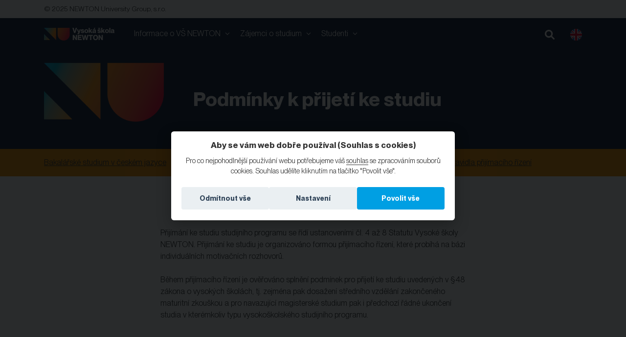

--- FILE ---
content_type: text/html; charset=UTF-8
request_url: https://www.vysokaskolanewton.cz/pravidla-prijimaciho-rizeni
body_size: 7924
content:
<!DOCTYPE html>
<html lang="cs" dir="ltr" prefix="og: https://ogp.me/ns#" class="no-js">
  <head prefix="og: https://ogp.me/ns#">
    <script>document.documentElement.classList.remove('no-js');</script>
    <script>
      window.dataLayer = window.dataLayer || [];
      function gtag() { window.dataLayer.push(arguments); }
      gtag('consent', 'default', {
        'ad_storage': 'denied',
        'analytics_storage': 'denied',
        'ad_user_data': 'denied',
        'ad_personalization': 'denied',
        'personalization_storage': 'denied',
        'wait_for_update': 1000
      });
      window.ccnstL = window.ccnstL || '/ochrana-osobnich-udaju-gdpr';
    </script>
    <meta charset="utf-8" />
<link rel="canonical" href="https://www.vysokaskolanewton.cz/pravidla-prijimaciho-rizeni" />
<meta property="og:site_name" content="Vysoká škola Newton" />
<meta property="og:type" content="website" />
<meta property="og:url" content="https://www.vysokaskolanewton.cz/pravidla-prijimaciho-rizeni" />
<meta property="og:title" content="Pravidla přijímacího řízení" />
<meta property="og:image" content="https://www.vysokaskolanewton.cz/sites/default/files/inline-images/open-graph/open-graph-default-2023.png" />
<meta property="og:image:type" content="image/png" />
<meta property="og:image:width" content="1200" />
<meta property="og:image:height" content="628" />
<meta name="twitter:card" content="summary_large_image" />
<meta name="twitter:title" content="Pravidla přijímacího řízení" />
<meta name="twitter:image" content="https://www.vysokaskolanewton.cz/sites/default/files/inline-images/open-graph/open-graph-default-2023.png" />
<meta name="Generator" content="Drupal 11 (https://www.drupal.org)" />
<meta name="MobileOptimized" content="width" />
<meta name="HandheldFriendly" content="true" />
<meta name="viewport" content="width=device-width, initial-scale=1.0" />
<link rel="apple-touch-icon" href="/themes/custom/reason_newton/static/images/touch/apple-touch-icon.png" sizes="180x180" />
<link rel="icon" type="image/png" href="/themes/custom/reason_newton/static/images/touch/favicon-32x32.png" sizes="32x32" />
<link rel="icon" type="image/png" href="/themes/custom/reason_newton/static/images/touch/favicon-16x16.png" sizes="16x16" />
<link rel="manifest" href="/themes/custom/reason_newton/static/images/touch/site.webmanifest" />
<link rel="mask-icon" href="/themes/custom/reason_newton/static/images/touch/safari-pinned-tab.svg" color="#2E3192" />
<meta name="theme-color" content="#ffffff" />
<meta name="msapplication-TileColor" content="#2E3192" />
<link rel="author" type="text/plain" href="/themes/custom/reason_newton/static/humans.txt" />
<link rel="icon" href="/themes/custom/reason_newton/static/images/touch/favicon.ico" type="image/vnd.microsoft.icon" />
<link rel="alternate" hreflang="cs" href="https://www.vysokaskolanewton.cz/pravidla-prijimaciho-rizeni" />
<link rel="alternate" hreflang="en" href="https://www.vysokaskolanewton.cz/en/admissions-procedure" />
<link rel="preload" as="font" href="/themes/custom/reason_newton/static/fonts/pp-neues-montreal/PPNeueMontreal-Book.woff2" type="font/woff2" crossorigin="anonymous" />
<link rel="preload" as="font" href="/themes/custom/reason_newton/static/fonts/pp-neues-montreal/PPNeueMontreal-Bold.woff2" type="font/woff2" crossorigin="anonymous" />
<link rel="preload" as="font" href="/themes/custom/reason_newton/static/fonts/pp-neues-montreal/PPNeueMontreal-SemiBolditalic.woff2" type="font/woff2" crossorigin="anonymous" />

    <title>Pravidla přijímacího řízení | Vysoká škola Newton</title>
    <link rel="stylesheet" media="all" href="/core/themes/stable9/css/core/components/progress.module.css?t7d6xl" />
<link rel="stylesheet" media="all" href="/core/themes/stable9/css/core/components/ajax-progress.module.css?t7d6xl" />
<link rel="stylesheet" media="all" href="/core/themes/stable9/css/system/components/align.module.css?t7d6xl" />
<link rel="stylesheet" media="all" href="/core/themes/stable9/css/system/components/container-inline.module.css?t7d6xl" />
<link rel="stylesheet" media="all" href="/core/themes/stable9/css/system/components/clearfix.module.css?t7d6xl" />
<link rel="stylesheet" media="all" href="/core/themes/stable9/css/system/components/hidden.module.css?t7d6xl" />
<link rel="stylesheet" media="all" href="/core/themes/stable9/css/system/components/item-list.module.css?t7d6xl" />
<link rel="stylesheet" media="all" href="/core/themes/stable9/css/system/components/js.module.css?t7d6xl" />
<link rel="stylesheet" media="all" href="/core/themes/stable9/css/system/components/position-container.module.css?t7d6xl" />
<link rel="stylesheet" media="all" href="/core/themes/stable9/css/system/components/reset-appearance.module.css?t7d6xl" />
<link rel="stylesheet" media="all" href="/modules/contrib/paragraphs/css/paragraphs.unpublished.css?t7d6xl" />
<link rel="stylesheet" media="all" href="/themes/custom/reason_newton/static/fonts/pp-neues-montreal/stylesheet.css?t7d6xl" />
<link rel="stylesheet" media="all" href="/themes/custom/reason_newton/static/dist/css/style.css?t7d6xl" />
<link rel="stylesheet" media="print" href="/themes/custom/reason_newton/static/dist/css/print.css?t7d6xl" />
<link rel="stylesheet" media="all" href="/themes/contrib/gin/dist/css/components/ajax.css?t7d6xl" />

    <script type="application/json" data-drupal-selector="drupal-settings-json">{"path":{"baseUrl":"\/","pathPrefix":"","currentPath":"node\/2378","currentPathIsAdmin":false,"isFront":false,"currentLanguage":"cs"},"pluralDelimiter":"\u0003","gtag":{"tagId":"","consentMode":false,"otherIds":[],"events":[],"additionalConfigInfo":[]},"suppressDeprecationErrors":true,"ajaxPageState":{"libraries":"eJx1iUEOwzAIwD6UJk-qSItoJgoIiLr-frtNPexiyTapEuOaQI2-KPT0Ci94P-NZDBzIwY5ou08Drr9Sp9jsPOLAvThCqKyCV6o0Yu3AS2w-LOPPzJuHUIk7Es_WIfADDAA_ZQ","theme":"reason_newton","theme_token":null},"ajaxTrustedUrl":[],"gtm":{"tagId":null,"settings":{"data_layer":"dataLayer","include_environment":false},"tagIds":["GTM-WMMC4GZ"]},"user":{"uid":0,"permissionsHash":"f601ba2daf20b038f051f0eae296a147ebc4cfd3431dc5178734c79bccec60ba"}}</script>
<script src="/sites/default/files/js/js_m_7dbkrixppJfMj3dNw0ZOGjsiJ2aY6gcXj_0PWi0Sc.js?scope=header&amp;delta=0&amp;language=cs&amp;theme=reason_newton&amp;include=eJxLz89Pz0mNL0lM108HEjrpqHy9xKzEClTBXJ2i1MTi_Lz4vNTykvw8_fSc_KTEHN3i5KLMgpJiAOCQHxE"></script>
<script src="/modules/contrib/google_tag/js/gtag.js?t7d6xl"></script>
<script src="/modules/contrib/google_tag/js/gtm.js?t7d6xl"></script>

  </head>
  <body>
        <a href="#main-content" class="visually-hidden focusable skip-link">
      Skip to main content
    </a>
    <noscript><iframe src="https://www.googletagmanager.com/ns.html?id=GTM-WMMC4GZ"
                  height="0" width="0" style="display:none;visibility:hidden"></iframe></noscript>

      <div class="dialog-off-canvas-main-canvas" data-off-canvas-main-canvas>
    <div class="page-wrapper">
          <header class="component component-header">
            <div class="container-xl py-2 d-none d-lg-block">
  <div class="d-flex justify-content-between align-items-center">
    <div class="text-sm">
      &copy; 2025 NEWTON University Group, s.r.o.
    </div>
      </div>
</div>
<div class="bg-dark">
  <div class="container-xl">
    <div class="header-menu-wrap position-relative">
      <div class="d-flex align-items-center">
        <a href="https://www.vysokaskolanewton.cz/" class="header-logo me-4 me-xxl-8">
                      <svg xmlns="http://www.w3.org/2000/svg" xmlns:xlink="http://www.w3.org/1999/xlink" id="Layer_1" viewBox="0 0 961 172.18">
  <defs>
    <linearGradient id="linear-gradient" x1="26.56" x2="339.18" y1="-46.81" y2="105.41" gradientUnits="userSpaceOnUse">
      <stop offset="0" stop-color="#00aeef"/>
      <stop offset=".44" stop-color="#f7941d"/>
      <stop offset="1" stop-color="#ed1a3d"/>
    </linearGradient>
    <linearGradient xlink:href="#linear-gradient" id="linear-gradient-2" x1="-45.85" x2="266.77" y1="101.92" y2="254.14"/>
    <linearGradient xlink:href="#linear-gradient" id="linear-gradient-3" x1="2.02" x2="314.64" y1="3.59" y2="155.81"/>
  </defs>
  <path fill="#fff" d="m405.76.48 12.99 48.2h.19L432.03.48h18.28l-22.32 68.79h-18.28L387.39.48h18.38ZM484.66 70.23c-4.23 12.6-8.85 16.07-19.24 16.07-2.6 0-5.39-.29-8.56-.96V73.8h.19c4.23.96 7.7.48 9.33-2.02 1.44-2.21 1.15-5.29-.38-9.62l-16.07-42.14h15.39l11.16 32.33h.19L486 20.02h15.39l-16.74 50.22ZM548.25 54.74c0 10.39-7.89 16.07-21.55 16.07-17.61 0-24.34-7.89-24.82-17.89h14.43c.48 4.91 3.75 7.31 9.81 7.31 4.33 0 6.73-1.44 6.73-4.23 0-4.23-4.62-4.81-12.41-6.54-8.37-1.83-17.61-4.91-17.61-15.2 0-8.95 7.7-15.78 21.55-15.78 15.78 0 21.93 7.99 22.42 16.64h-14.43c-.48-3.94-2.6-6.06-7.6-6.06-4.33 0-6.54 1.54-6.54 3.95 0 3.46 3.08 3.56 10.68 5.19 9.72 2.12 19.34 5.39 19.34 16.55ZM577.5 70.81c-16.45 0-26.36-10.87-26.36-26.17s9.91-26.17 26.36-26.17 26.26 10.87 26.26 26.17-9.91 26.17-26.26 26.17Zm0-11.54c6.73 0 10.87-5.1 10.87-14.62s-4.14-14.62-10.87-14.62-10.97 5.1-10.97 14.62 4.14 14.62 10.97 14.62ZM624.45.48v36.17l14.43-16.64h18.38l-17.41 18.47 19.43 30.79H641l-11.64-19.63-4.91 5.1v14.53h-15.39V.48h15.39ZM685.74 29.05c-5.58 0-8.27 2.12-8.75 6.83h-14.43c.48-9.43 7.22-17.41 23.28-17.41 13.85 0 21.55 5.39 21.55 20.88v22.61c0 2.6.96 3.66 2.89 3.66v3.66c-3.08 1.15-5.87 1.54-8.95 1.54-6.93 0-8.85-3.27-8.85-6.73h-.19c-3.17 3.66-8.95 6.73-15.49 6.73-10.39 0-16.16-5.87-16.16-14.14 0-9.81 7.21-14.33 18.76-16.64 6.35-1.25 12.6-2.21 12.6-6.35 0-2.89-2.02-4.62-6.25-4.62Zm6.25 22.22v-5.96c-1.92.77-4.33 1.44-7.89 2.21-6.06 1.35-8.08 3.85-8.08 6.93 0 4.04 2.41 5.77 6.16 5.77 6.64 0 9.81-4.23 9.81-8.95Zm9.33-51.28-9.91 13.47h-11.54l4.14-13.47h17.32ZM775.89 54.74c0 10.39-7.89 16.07-21.55 16.07-17.61 0-24.34-7.89-24.82-17.89h14.43c.48 4.91 3.75 7.31 9.81 7.31 4.33 0 6.73-1.44 6.73-4.23 0-4.23-4.62-4.81-12.41-6.54-8.37-1.83-17.61-4.91-17.61-15.2 0-8.95 7.7-15.78 21.55-15.78 15.78 0 21.93 7.99 22.42 16.64h-14.43c-.48-3.94-2.6-6.06-7.6-6.06-4.33 0-6.54 1.54-6.54 3.95 0 3.46 3.08 3.56 10.68 5.19 9.72 2.12 19.34 5.39 19.34 16.55ZM748.28 0l4.33 6.64h.19L757.13 0h13.37l-10.29 13.47H745.2L734.91 0h13.37ZM796.39.48v36.17l14.43-16.64h18.38l-17.41 18.47 19.43 30.79h-18.28L801.3 49.64l-4.91 5.1v14.53H781V.48h15.39ZM859.02 70.81c-16.45 0-26.36-10.87-26.36-26.17s9.91-26.17 26.36-26.17 26.26 10.87 26.26 26.17-9.91 26.17-26.26 26.17Zm0-11.54c6.73 0 10.87-5.1 10.87-14.62s-4.14-14.62-10.87-14.62-10.97 5.1-10.97 14.62 4.14 14.62 10.97 14.62ZM906.07.48v68.79h-15.39V.48h15.39ZM936.47 29.05c-5.58 0-8.27 2.12-8.75 6.83h-14.43c.48-9.43 7.22-17.41 23.28-17.41 13.85 0 21.55 5.39 21.55 20.88v22.61c0 2.6.96 3.66 2.89 3.66v3.66c-3.08 1.15-5.87 1.54-8.95 1.54-6.93 0-8.85-3.27-8.85-6.73h-.19c-3.17 3.66-8.95 6.73-15.49 6.73-10.39 0-16.16-5.87-16.16-14.14 0-9.81 7.21-14.33 18.76-16.64 6.35-1.25 12.6-2.21 12.6-6.35 0-2.89-2.02-4.62-6.25-4.62Zm6.25 22.22v-5.96c-1.92.77-4.33 1.44-7.89 2.21-6.06 1.35-8.08 3.85-8.08 6.93 0 4.04 2.41 5.77 6.16 5.77 6.64 0 9.81-4.23 9.81-8.95ZM392.29 96.69h17.32l24.05 40.89h.19V96.69h17.32v68.79h-17.32l-24.05-40.89h-.19v40.89h-17.32V96.69ZM507.94 123.05v14.14h-30.02v14.14h35.4v14.14H460.6V96.68h52.14v14.14h-34.83v12.22h30.02ZM533.63 96.69l8.85 46.66h.19l10.68-46.66h16.35l10.68 46.66h.19l8.85-46.66h17.32l-17.51 68.79h-17.32l-10.29-42.91h-.19l-10.29 42.91h-17.32l-17.51-68.79h17.32ZM628.4 110.84h-20.01V96.7h57.24v14.14h-19.92v54.65h-17.32v-54.65ZM669.19 131.04c0-20.68 12.22-35.88 34.06-35.88s34.06 15.2 34.06 35.88-12.41 35.98-34.06 35.98-34.06-15.2-34.06-35.98Zm50.8 0c0-11.93-4.23-21.74-16.74-21.74s-16.74 9.81-16.74 21.74 4.14 21.84 16.74 21.84 16.74-9.81 16.74-21.84ZM743.95 96.69h17.32l24.05 40.89h.19V96.69h17.32v68.79h-17.32l-24.05-40.89h-.19v40.89h-17.32V96.69Z" class="cls-4"/>
  <path fill="url(#linear-gradient)" stroke-width="0" d="M185.7.45v89.2c0 45.58 36.95 82.53 82.53 82.53s82.53-36.95 82.53-82.53V.45H185.7Z"/>
  <path fill="url(#linear-gradient-2)" stroke-width="0" d="M82.53 165.51H0V82.98l82.53 82.53z"/>
  <path fill="url(#linear-gradient-3)" stroke-width="0" d="M0 .45h165.06v165.06L0 .45z"/>
</svg>
                  </a>
                  <div class="component component-header-menu">
              <nav class="navbar navbar-expand-xl py-0">
    <button id="navbar-toggler" class="navbar-toggler navbar-toggler-hamburger" type="button" data-bs-toggle="collapse" data-bs-target="#navbarSupportedContent" aria-controls="navbarSupportedContent" aria-expanded="false" aria-label="Toggle navigation">
      <div class="hamburger-icon">
        <span class="bar bar1"></span>
        <span class="bar bar2"></span>
        <span class="bar bar3"></span>
        <span class="bar bar4"></span>
      </div>
    </button>
    <div class="collapse navbar-collapse" id="navbarSupportedContent">
      <ul class="navbar-nav">
                            <li class="nav-item">
                        <a class="nav-link js-toggle-link" href="">
              <span>Informace o&nbsp;VŠ NEWTON</span>
            </a>
                          <span class="toggle-icon js-toggle-icon"></span>
                                                                                                                                                                                                                                                                                                                                                                                          <div class="submenu-wrapper submenu-wrapper-long">
                  <ul class="submenu-list list-unstyled">
                                      <li class="submenu submenu-dropdown-wrap">
                                            <a class="submenu-category mb-xl-3 js-toggle-link" href="">
                        Profil školy
                      </a>
                                              <span class="toggle-icon js-toggle-icon"></span>
                                                                    <ul class="submenu-link-list list-unstyled">
                                                      <li>
                                                            <a class="submenu-link" href="/o-vysoke-skole-newton">
                                <span>O VŠ NEWTON</span>
                              </a>
                            </li>
                                                      <li>
                                                            <a class="submenu-link" href="/vedeni-vs-newton">
                                <span>Vedení VŠ NEWTON</span>
                              </a>
                            </li>
                                                      <li>
                                                            <a class="submenu-link" href="/mezinarodni-spoluprace">
                                <span>Mezinárodní spolupráce</span>
                              </a>
                            </li>
                                                      <li>
                                                            <a class="submenu-link" href="/rozvoj-strategie">
                                <span>Rozvoj a&nbsp;strategie</span>
                              </a>
                            </li>
                                                      <li>
                                                            <a class="submenu-link" href="/vyrocni-zpravy">
                                <span>Výroční zprávy</span>
                              </a>
                            </li>
                                                      <li>
                                                            <a class="submenu-link" href="/pro-media">
                                <span>Pro média</span>
                              </a>
                            </li>
                                                      <li>
                                                            <a class="submenu-link" href="/kontakty">
                                <span>Kontakty</span>
                              </a>
                            </li>
                                                  </ul>
                                          </li>
                                      <li class="submenu submenu-dropdown-wrap">
                                            <a class="submenu-category mb-xl-3 js-toggle-link" href="">
                        Informace a&nbsp;předpisy
                      </a>
                                              <span class="toggle-icon js-toggle-icon"></span>
                                                                    <ul class="submenu-link-list list-unstyled">
                                                      <li>
                                                            <a class="submenu-link" href="/uredni-deska">
                                <span>Úřední deska</span>
                              </a>
                            </li>
                                                      <li>
                                                            <a class="submenu-link" href="/ochrana-osobnich-udaju-gdpr">
                                <span>Ochrana osobních údajů a&nbsp;GDPR</span>
                              </a>
                            </li>
                                                      <li>
                                                            <a class="submenu-link" href="/eticky-kodex-rovne-prilezitosti">
                                <span>Zajišťování rovného přístupu</span>
                              </a>
                            </li>
                                                      <li>
                                                            <a class="submenu-link" href="/karierni-prilezitosti">
                                <span>Kariérní příležitosti</span>
                              </a>
                            </li>
                                                  </ul>
                                          </li>
                                      <li class="submenu submenu-dropdown-wrap">
                                            <a class="submenu-category mb-xl-3 js-toggle-link" href="">
                        Struktura VŠ NEWTON
                      </a>
                                              <span class="toggle-icon js-toggle-icon"></span>
                                                                    <ul class="submenu-link-list list-unstyled">
                                                      <li>
                                                            <a class="submenu-link" href="/organizacni-struktura">
                                <span>Organizační struktura</span>
                              </a>
                            </li>
                                                      <li>
                                                            <a class="submenu-link" href="/akademicka-rada">
                                <span>Akademická rada</span>
                              </a>
                            </li>
                                                      <li>
                                                            <a class="submenu-link" href="/rada-pro-vnitrni-hodnoceni">
                                <span>Rada pro vnitřní hodnocení</span>
                              </a>
                            </li>
                                                  </ul>
                                          </li>
                                      <li class="submenu submenu-dropdown-wrap">
                                            <a class="submenu-category mb-xl-3 js-toggle-link" href="">
                        Věda a&nbsp;praxe
                      </a>
                                              <span class="toggle-icon js-toggle-icon"></span>
                                                                    <ul class="submenu-link-list list-unstyled">
                                                      <li>
                                                            <a class="submenu-link" href="/publikace">
                                <span>Publikace</span>
                              </a>
                            </li>
                                                      <li>
                                                            <a class="submenu-link" href="/casopisy-vydavane-na-vs-newton">
                                <span>Časopisy vydávané na VŠ NEWTON</span>
                              </a>
                            </li>
                                                      <li>
                                                            <a class="submenu-link" href="/smluvni-vyzkum">
                                <span>Smluvní výzkum</span>
                              </a>
                            </li>
                                                      <li>
                                                            <a class="submenu-link" href="/veda-vyzkum-dalsi-tvurci-cinnost">
                                <span>Věda, výzkum a&nbsp;další tvůrčí činnost</span>
                              </a>
                            </li>
                                                      <li>
                                                            <a class="submenu-link" href="https://www.efp.cz/">
                                <span>Mezinárodní vědecká konference EFP</span>
                              </a>
                            </li>
                                                      <li>
                                                            <a class="submenu-link" href="/studijni-praxe-pracovni-staze">
                                <span>Studijní praxe a&nbsp;pracovní stáže</span>
                              </a>
                            </li>
                                                      <li>
                                                            <a class="submenu-link" href="/karierni-centrum-newton-careers">
                                <span>Kariérní centrum VŠ NEWTON</span>
                              </a>
                            </li>
                                                      <li>
                                                            <a class="submenu-link" href="/partneri-vs-newton">
                                <span>Partneři VŠ NEWTON</span>
                              </a>
                            </li>
                                                      <li>
                                                            <a class="submenu-link" href="/nba-newton-business-accelerator">
                                <span>NEWTON Business Accelerator</span>
                              </a>
                            </li>
                                                  </ul>
                                          </li>
                                    </ul>
                  </div>
                                      </li>
                            <li class="nav-item">
                        <a class="nav-link js-toggle-link" href="">
              <span>Zájemci o&nbsp;studium</span>
            </a>
                          <span class="toggle-icon js-toggle-icon"></span>
                                                                                                                                                                                                                                  <div class="submenu-wrapper">
                                      <ul class="submenu-link-list list-unstyled">
                                              <li>
                                                    <a class="submenu-link" href="/bakalarske-studium-v-ceskem-jazyce">
                            <span>Bakalářské studium v&nbsp;českém jazyce</span>
                          </a>
                        </li>
                                              <li>
                                                    <a class="submenu-link" href="/bakalarske-studium-v-anglickem-jazyce">
                            <span>Bakalářské studium v&nbsp;anglickém jazyce</span>
                          </a>
                        </li>
                                              <li>
                                                    <a class="submenu-link" href="/navazujici-magisterske-studium">
                            <span>Navazující magisterské studium</span>
                          </a>
                        </li>
                                              <li>
                                                    <a class="submenu-link" href="/pravidla-prijimaciho-rizeni">
                            <span>Pravidla přijímacího řízení</span>
                          </a>
                        </li>
                                          </ul>
                                    </div>
                                      </li>
                            <li class="nav-item">
                        <a class="nav-link js-toggle-link" href="">
              <span>Studenti</span>
            </a>
                          <span class="toggle-icon js-toggle-icon"></span>
                                                                                                                            <div class="submenu-wrapper">
                                      <ul class="submenu-link-list list-unstyled">
                                              <li>
                                                    <a class="submenu-link" href="/informacni-system-0">
                            <span>Informační systém IS</span>
                          </a>
                        </li>
                                          </ul>
                                    </div>
                                      </li>
              </ul>
    </div>
  </nav>
      </div>

      </div>
      <div class="d-flex justify-content-between">
                <div class="component component-header-search me-4 me-xl-5">
              <div class="header-search-toggle search-icon-js" data-search="toggle">
          <span class="svg svg-search">
    <svg viewBox="0 0 20 20" fill="none" xmlns="http://www.w3.org/2000/svg">
<path d="M19.5605 17.3336L14.8723 12.6454C15.9271 11.0826 16.4741 9.12922 16.2006 7.01953C15.6927 3.42524 12.7626 0.53418 9.20736 0.0653597C3.89406 -0.598803 -0.598803 3.89406 0.0653597 9.20736C0.53418 12.7626 3.42524 15.6927 7.01953 16.2006C9.12922 16.4741 11.0826 15.9271 12.6844 14.8723L17.3336 19.5605C17.9587 20.1465 18.9354 20.1465 19.5605 19.5605C20.1465 18.9354 20.1465 17.9587 19.5605 17.3336ZM3.11269 8.11345C3.11269 5.37866 5.33959 3.11269 8.11345 3.11269C10.8482 3.11269 13.1142 5.37866 13.1142 8.11345C13.1142 10.8873 10.8482 13.1142 8.11345 13.1142C5.33959 13.1142 3.11269 10.8873 3.11269 8.11345Z" fill="#F39200"/>
</svg>
  </span>

  </div>
  <div itemscope="" itemtype="http://schema.org/WebSite">
    <meta content="https://www.vysokaskolanewton.cz/" itemprop="url" />
    <form action="/search" autocomplete="on" class="header-search" data-search="form" id="site-search" itemprop="potentialAction" itemscope="" itemtype="http://schema.org/SearchAction" novalidate="">
      <meta content="/search?s={s}" itemprop="target">
      <input class="search-input pe-5" data-search="input" id="search" itemprop="query-input" name="s" placeholder="Hledat" type="text">
      <input class="search-submit" id="submit" type="submit" value="Hledat">
            <span class="svg svg-search search-submit-icon">
    <svg viewBox="0 0 20 20" fill="none" xmlns="http://www.w3.org/2000/svg">
<path d="M19.5605 17.3336L14.8723 12.6454C15.9271 11.0826 16.4741 9.12922 16.2006 7.01953C15.6927 3.42524 12.7626 0.53418 9.20736 0.0653597C3.89406 -0.598803 -0.598803 3.89406 0.0653597 9.20736C0.53418 12.7626 3.42524 15.6927 7.01953 16.2006C9.12922 16.4741 11.0826 15.9271 12.6844 14.8723L17.3336 19.5605C17.9587 20.1465 18.9354 20.1465 19.5605 19.5605C20.1465 18.9354 20.1465 17.9587 19.5605 17.3336ZM3.11269 8.11345C3.11269 5.37866 5.33959 3.11269 8.11345 3.11269C10.8482 3.11269 13.1142 5.37866 13.1142 8.11345C13.1142 10.8873 10.8482 13.1142 8.11345 13.1142C5.33959 13.1142 3.11269 10.8873 3.11269 8.11345Z" fill="#F39200"/>
</svg>
  </span>

    </form>
  </div>
      </div>

                  <div class="component component-header-language-switcher me-4 me-xl-0">
              <div class="d-flex gap-3">
                                    <a href="https://www.vysokaskolanewton.cz/en/admissions-procedure" class="header-language-item text-decoration-none" title="English" rel="noreferrer noopener">
                <span class="svg svg-en">
    <svg xmlns="http://www.w3.org/2000/svg" viewBox="0 0 512 512"><path fill="#f0f0f0" d="M0 0h512v512H0z"/><path fill="#d80027" d="M0 304h208v208h96V304h208v-96H304V0h-96v208H0z"/><g fill="#0052b4"><path d="M406.92 333.913L512 438.993v-105.08zM333.913 333.913L512 512v-50.36L384.273 333.913zM464.564 512L333.913 381.336V512z"/></g><path fill="#f0f0f0" d="M333.913 333.913L512 512v-50.36L384.273 333.913z"/><path fill="#d80027" d="M333.913 333.913L512 512v-50.36L384.273 333.913z"/><g fill="#0052b4"><path d="M80.302 333.913L0 414.215v-80.302zM178.084 356.559v155.438H22.658z"/></g><path fill="#d80027" d="M127.724 333.916L0 461.641V512l178.084-178.084z"/><g fill="#0052b4"><path d="M105.08 178.087L0 73.007v105.08zM178.087 178.087L0 0v50.36l127.727 127.727zM47.436 0l130.651 130.663V0z"/></g><path fill="#f0f0f0" d="M178.087 178.087L0 0v50.36l127.727 127.727z"/><path fill="#d80027" d="M178.087 178.087L0 0v50.36l127.727 127.727z"/><g fill="#0052b4"><path d="M431.698 178.087L512 97.785v80.302zM333.916 155.441V.003h155.426z"/></g><path fill="#d80027" d="M384.276 178.084L512 50.359V0L333.916 178.084z"/></svg>  </span>

        </a>
            </div>
      </div>

      </div>
    </div>
  </div>
</div>
      </header>

      <main role="main">
      <a id="main-content" tabindex="-1"></a>
        <div id="block-reason-newton-content" class="block block-system block-system-main-block">
  
    
                          <div class="component component-intro overflow-hidden bg-dark">
          <div class="container-xl">
              <div class="row">
    <div class="col-sm-4 col-lg-3 d-flex align-items-center mb-sm-3">
                    <picture class="hero-image pb-sm-6 pt-3 pt-lg-0">
                          <img src="https://www.vysokaskolanewton.cz/sites/default/files/2023-10/nu_logo_symbol_color_cmyk_2.png" type="image/png" width="1272" height="766" alt="" loading="auto" class="img-fluid">
        </picture>

    </div>
    <div class="col-sm-8 col-lg-9 d-flex align-items-center">
      <div class="hero-content text-white ps-sm-4 py-5">
                  <h1 class="text-white my-2">
            Podmínky k&nbsp;přijetí ke studiu
          </h1>
                              </div>
    </div>
  </div>
          </div>
      </div>

                  <div class="component component-menu position-relative bg-secondary overflow-hidden navbar-expand-xxl">
                      <div class="menu-wrapper">
        <div data-swiper="button-next"></div>
        <div data-swiper="button-prev"></div>
        <div data-swiper="root">
          <div class="menu py-3 swiper-wrapper">
                      <div class="menu-item d-inline-block swiper-slide">
                            <a class="menu-link align-items-center" href="/bakalarske-studium-v-ceskem-jazyce">
                                Bakalářské studium v&nbsp;českém jazyce
              </a>

                          </div>
                      <div class="menu-item d-inline-block swiper-slide">
                            <a class="menu-link align-items-center" href="/bakalarske-studium-v-anglickem-jazyce">
                                Bakalářské studium v&nbsp;anglickém jazyce
              </a>

                          </div>
                      <div class="menu-item d-inline-block swiper-slide">
                            <a class="menu-link align-items-center" href="/navazujici-magisterske-studium">
                                Navazující magisterské studium
              </a>

                          </div>
                      <div class="menu-item d-inline-block swiper-slide">
                            <a class="menu-link align-items-center" href="/pravidla-prijimaciho-rizeni">
                                Pravidla přijímacího řízení
              </a>

                          </div>
                    </div>
        </div>
      </div>
          </div>

                  <div class="component component-perex my-6 my-md-8 typography">
          <div class="container-xl">
                        <div class="row justify-content-center">
          <div class="col-lg-7">
        <p>Přijímání ke studiu studijního programu se řídí ustanoveními čl. 4&nbsp;až 8&nbsp;Statutu Vysoké školy NEWTON. Přijímání ke studiu je organizováno formou přijímacího řízení, které probíhá na bázi individuálních motivačních rozhovorů.</p>

<p>Během přijímacího řízení je ověřováno splnění podmínek pro přijetí ke studiu uvedených v §48 zákona o&nbsp;vysokých školách, tj. zejména pak dosažení středního vzdělání zakončeného maturitní zkouškou a&nbsp;pro navazující magisterské studium pak i&nbsp;předchozí řádné ukončení studia v&nbsp;kterémkoliv typu vysokoškolského studijního programu.</p>

      </div>
      </div>
            </div>
      </div>

  


  </div>


    </main>
            <footer class="component component-footer bg-dark text-white py-6">
          <div class="container-xl">
              <div class="row justify-content-center mb-0 mb-lg-7">
    <div class="col-12">
      <div class="d-sm-flex flex-wrap justify-content-between align-items-center">
        <div class="mb-6 footer-logo">
          <svg xmlns="http://www.w3.org/2000/svg" xmlns:xlink="http://www.w3.org/1999/xlink" id="Layer_1" viewBox="0 0 961 172.18">
  <defs>
    <linearGradient id="linear-gradient" x1="26.56" x2="339.18" y1="-46.81" y2="105.41" gradientUnits="userSpaceOnUse">
      <stop offset="0" stop-color="#00aeef"/>
      <stop offset=".44" stop-color="#f7941d"/>
      <stop offset="1" stop-color="#ed1a3d"/>
    </linearGradient>
    <linearGradient xlink:href="#linear-gradient" id="linear-gradient-2" x1="-45.85" x2="266.77" y1="101.92" y2="254.14"/>
    <linearGradient xlink:href="#linear-gradient" id="linear-gradient-3" x1="2.02" x2="314.64" y1="3.59" y2="155.81"/>
  </defs>
  <path fill="#fff" d="m405.76.48 12.99 48.2h.19L432.03.48h18.28l-22.32 68.79h-18.28L387.39.48h18.38ZM484.66 70.23c-4.23 12.6-8.85 16.07-19.24 16.07-2.6 0-5.39-.29-8.56-.96V73.8h.19c4.23.96 7.7.48 9.33-2.02 1.44-2.21 1.15-5.29-.38-9.62l-16.07-42.14h15.39l11.16 32.33h.19L486 20.02h15.39l-16.74 50.22ZM548.25 54.74c0 10.39-7.89 16.07-21.55 16.07-17.61 0-24.34-7.89-24.82-17.89h14.43c.48 4.91 3.75 7.31 9.81 7.31 4.33 0 6.73-1.44 6.73-4.23 0-4.23-4.62-4.81-12.41-6.54-8.37-1.83-17.61-4.91-17.61-15.2 0-8.95 7.7-15.78 21.55-15.78 15.78 0 21.93 7.99 22.42 16.64h-14.43c-.48-3.94-2.6-6.06-7.6-6.06-4.33 0-6.54 1.54-6.54 3.95 0 3.46 3.08 3.56 10.68 5.19 9.72 2.12 19.34 5.39 19.34 16.55ZM577.5 70.81c-16.45 0-26.36-10.87-26.36-26.17s9.91-26.17 26.36-26.17 26.26 10.87 26.26 26.17-9.91 26.17-26.26 26.17Zm0-11.54c6.73 0 10.87-5.1 10.87-14.62s-4.14-14.62-10.87-14.62-10.97 5.1-10.97 14.62 4.14 14.62 10.97 14.62ZM624.45.48v36.17l14.43-16.64h18.38l-17.41 18.47 19.43 30.79H641l-11.64-19.63-4.91 5.1v14.53h-15.39V.48h15.39ZM685.74 29.05c-5.58 0-8.27 2.12-8.75 6.83h-14.43c.48-9.43 7.22-17.41 23.28-17.41 13.85 0 21.55 5.39 21.55 20.88v22.61c0 2.6.96 3.66 2.89 3.66v3.66c-3.08 1.15-5.87 1.54-8.95 1.54-6.93 0-8.85-3.27-8.85-6.73h-.19c-3.17 3.66-8.95 6.73-15.49 6.73-10.39 0-16.16-5.87-16.16-14.14 0-9.81 7.21-14.33 18.76-16.64 6.35-1.25 12.6-2.21 12.6-6.35 0-2.89-2.02-4.62-6.25-4.62Zm6.25 22.22v-5.96c-1.92.77-4.33 1.44-7.89 2.21-6.06 1.35-8.08 3.85-8.08 6.93 0 4.04 2.41 5.77 6.16 5.77 6.64 0 9.81-4.23 9.81-8.95Zm9.33-51.28-9.91 13.47h-11.54l4.14-13.47h17.32ZM775.89 54.74c0 10.39-7.89 16.07-21.55 16.07-17.61 0-24.34-7.89-24.82-17.89h14.43c.48 4.91 3.75 7.31 9.81 7.31 4.33 0 6.73-1.44 6.73-4.23 0-4.23-4.62-4.81-12.41-6.54-8.37-1.83-17.61-4.91-17.61-15.2 0-8.95 7.7-15.78 21.55-15.78 15.78 0 21.93 7.99 22.42 16.64h-14.43c-.48-3.94-2.6-6.06-7.6-6.06-4.33 0-6.54 1.54-6.54 3.95 0 3.46 3.08 3.56 10.68 5.19 9.72 2.12 19.34 5.39 19.34 16.55ZM748.28 0l4.33 6.64h.19L757.13 0h13.37l-10.29 13.47H745.2L734.91 0h13.37ZM796.39.48v36.17l14.43-16.64h18.38l-17.41 18.47 19.43 30.79h-18.28L801.3 49.64l-4.91 5.1v14.53H781V.48h15.39ZM859.02 70.81c-16.45 0-26.36-10.87-26.36-26.17s9.91-26.17 26.36-26.17 26.26 10.87 26.26 26.17-9.91 26.17-26.26 26.17Zm0-11.54c6.73 0 10.87-5.1 10.87-14.62s-4.14-14.62-10.87-14.62-10.97 5.1-10.97 14.62 4.14 14.62 10.97 14.62ZM906.07.48v68.79h-15.39V.48h15.39ZM936.47 29.05c-5.58 0-8.27 2.12-8.75 6.83h-14.43c.48-9.43 7.22-17.41 23.28-17.41 13.85 0 21.55 5.39 21.55 20.88v22.61c0 2.6.96 3.66 2.89 3.66v3.66c-3.08 1.15-5.87 1.54-8.95 1.54-6.93 0-8.85-3.27-8.85-6.73h-.19c-3.17 3.66-8.95 6.73-15.49 6.73-10.39 0-16.16-5.87-16.16-14.14 0-9.81 7.21-14.33 18.76-16.64 6.35-1.25 12.6-2.21 12.6-6.35 0-2.89-2.02-4.62-6.25-4.62Zm6.25 22.22v-5.96c-1.92.77-4.33 1.44-7.89 2.21-6.06 1.35-8.08 3.85-8.08 6.93 0 4.04 2.41 5.77 6.16 5.77 6.64 0 9.81-4.23 9.81-8.95ZM392.29 96.69h17.32l24.05 40.89h.19V96.69h17.32v68.79h-17.32l-24.05-40.89h-.19v40.89h-17.32V96.69ZM507.94 123.05v14.14h-30.02v14.14h35.4v14.14H460.6V96.68h52.14v14.14h-34.83v12.22h30.02ZM533.63 96.69l8.85 46.66h.19l10.68-46.66h16.35l10.68 46.66h.19l8.85-46.66h17.32l-17.51 68.79h-17.32l-10.29-42.91h-.19l-10.29 42.91h-17.32l-17.51-68.79h17.32ZM628.4 110.84h-20.01V96.7h57.24v14.14h-19.92v54.65h-17.32v-54.65ZM669.19 131.04c0-20.68 12.22-35.88 34.06-35.88s34.06 15.2 34.06 35.88-12.41 35.98-34.06 35.98-34.06-15.2-34.06-35.98Zm50.8 0c0-11.93-4.23-21.74-16.74-21.74s-16.74 9.81-16.74 21.74 4.14 21.84 16.74 21.84 16.74-9.81 16.74-21.84ZM743.95 96.69h17.32l24.05 40.89h.19V96.69h17.32v68.79h-17.32l-24.05-40.89h-.19v40.89h-17.32V96.69Z" class="cls-4"/>
  <path fill="url(#linear-gradient)" stroke-width="0" d="M185.7.45v89.2c0 45.58 36.95 82.53 82.53 82.53s82.53-36.95 82.53-82.53V.45H185.7Z"/>
  <path fill="url(#linear-gradient-2)" stroke-width="0" d="M82.53 165.51H0V82.98l82.53 82.53z"/>
  <path fill="url(#linear-gradient-3)" stroke-width="0" d="M0 .45h165.06v165.06L0 .45z"/>
</svg>
        </div>
                  <div class="mb-5 mb-sm-6">
                      <div class="component component-footer-menu">
              <ul class="list-unstyled d-sm-flex flex-wrap mb-0 me-md-n5">
          <li class="my-1 pe-5">
                <a href="/nntb" class="footer-menu-link text-white text-sm d-inline-block">Online schránka důvěry</a>
      </li>
          <li class="my-1 pe-5">
                <a href="/informacni-system-0" class="footer-menu-link text-white text-sm d-inline-block">Informační systém IS</a>
      </li>
          <li class="my-1 pe-5">
                <a href="/uredni-deska" class="footer-menu-link text-white text-sm d-inline-block">Úřední deska</a>
      </li>
          <li class="my-1 pe-5">
                <a href="/prohlaseni-o-pouziti-cookies" class="footer-menu-link text-white text-sm d-inline-block">Prohlášení o&nbsp;použití cookies</a>
      </li>
          <li class="my-1 pe-5">
                <a href="/ochrana-osobnich-udaju-gdpr" class="footer-menu-link text-white text-sm d-inline-block">Zásady OOÚ</a>
      </li>
          <li class="my-1 pe-5">
                <a href="/kontakty" class="footer-menu-link text-white text-sm d-inline-block">Kontakty</a>
      </li>
      </ul>
      </div>

          </div>
                      </div>
    </div>
  </div>
  <div class="row justify-content-center">
    <div class="col-12 footer-copyright d-flex flex-wrap justify-content-between align-items-center">
              <div class="text-sm pe-sm-8 pe-lg-3 order-1 order-lg-0" style="max-width:40rem">
          &copy; 2025 Vysoká škola NEWTON, a.s. All rights reserved.
        </div>
                    <div class="text-sm order-0 order-lg-1 mb-4 mb-lg-0">
          
        </div>
          </div>
  </div>
          </div>
      </footer>

</div>

  </div>

    
    <script src="/core/assets/vendor/jquery/jquery.min.js?v=4.0.0-rc.1"></script>
<script src="/sites/default/files/js/js_lYYMqPNFRdsdxCLkKWmCiDP_i2IQk2PMFI73r2tVHEU.js?scope=footer&amp;delta=1&amp;language=cs&amp;theme=reason_newton&amp;include=eJxLz89Pz0mNL0lM108HEjrpqHy9xKzEClTBXJ2i1MTi_Lz4vNTykvw8_fSc_KTEHN3i5KLMgpJiAOCQHxE"></script>
<script src="/themes/custom/reason_newton/static/dist/js/script.js?v=1746428146" async></script>

  </body>
</html>


--- FILE ---
content_type: text/css
request_url: https://www.vysokaskolanewton.cz/themes/custom/reason_newton/static/fonts/pp-neues-montreal/stylesheet.css?t7d6xl
body_size: 122
content:
@font-face {
    font-family: 'PP Neue Montreal';
    src: url('PPNeueMontreal-Bold.woff2') format('woff2'),
        url('PPNeueMontreal-Bold.woff') format('woff');
    font-weight: bold;
    font-style: normal;
    font-display: swap;
}

@font-face {
    font-family: 'PP Neue Montreal';
    src: url('PPNeueMontreal-Medium.woff2') format('woff2'),
        url('PPNeueMontreal-Medium.woff') format('woff');
    font-weight: 500;
    font-style: normal;
    font-display: swap;
}

@font-face {
    font-family: 'PP Neue Montreal';
    src: url('PPNeueMontreal-SemiBolditalic.woff2') format('woff2'),
        url('PPNeueMontreal-SemiBolditalic.woff') format('woff');
    font-weight: 600;
    font-style: italic;
    font-display: swap;
}

@font-face {
    font-family: 'PP Neue Montreal';
    src: url('PPNeueMontreal-Book.woff2') format('woff2'),
        url('PPNeueMontreal-Book.woff') format('woff');
    font-weight: normal;
    font-style: normal;
    font-display: swap;
}

@font-face {
    font-family: 'PP Neue Montreal';
    src: url('PPNeueMontreal-Italic.woff2') format('woff2'),
        url('PPNeueMontreal-Italic.woff') format('woff');
    font-weight: normal;
    font-style: italic;
    font-display: swap;
}

@font-face {
    font-family: 'PP Neue Montreal';
    src: url('PPNeueMontreal-Thin.woff2') format('woff2'),
        url('PPNeueMontreal-Thin.woff') format('woff');
    font-weight: 100;
    font-style: normal;
    font-display: swap;
}



--- FILE ---
content_type: text/css
request_url: https://www.vysokaskolanewton.cz/themes/custom/reason_newton/static/dist/css/print.css?t7d6xl
body_size: -25
content:
a[href]::after {
  content: "";
}

abbr[title]::after {
  content: "";
}

/*# sourceMappingURL=print.css.map */


--- FILE ---
content_type: application/javascript
request_url: https://www.vysokaskolanewton.cz/themes/custom/reason_newton/static/dist/js/663.6cc19edeba5551c3a563.js
body_size: 529
content:
"use strict";(self.webpackChunkstatic_base=self.webpackChunkstatic_base||[]).push([[663],{663:function(e,t,n){n.r(t);var o=n(652),s=n(217);const c=document.querySelector(".component-menu .menu-wrapper"),r=document.querySelector('.component-menu [data-swiper="root"]'),l=document.querySelector('.component-menu [data-swiper="button-prev"]'),i=document.querySelector('.component-menu [data-swiper="button-next"]');c&&(c.classList.add("position-relative"),c.classList.add("container"),c.classList.remove("menu-wrapper"),r.classList.add("swiper"),l.classList.add("swiper-button-prev"),i.classList.add("swiper-button-next")),new o.Z(".component-menu .swiper",{modules:[s.W_],slidesPerView:"auto",spaceBetween:0,navigation:{nextEl:".swiper-button-next",prevEl:".swiper-button-prev"}});const a=document.getElementsByClassName("component-menu");Array.from(a).forEach((e=>{e.querySelectorAll(".js-toggle-link").forEach((e=>{e.addEventListener("click",(function(t){t.preventDefault();const n=e.closest("li");e.closest("ul").querySelectorAll(":scope > li").forEach((function(e){this.currentItem!==e?e.classList.remove("is-open"):(e.classList.toggle("is-open"),window.console.log(e))}),{currentItem:n})}))})),e.querySelectorAll(".js-toggle-icon").forEach((e=>{e.addEventListener("click",(function(t){t.preventDefault();const n=e.closest("li");e.closest("ul").querySelectorAll(":scope > li").forEach((function(e){this.currentItem!==e?e.classList.remove("is-open"):e.classList.toggle("is-open")}),{currentItem:n})}))}))}));var u=document.querySelector(".component-menu");document.addEventListener("click",(function(e){u.contains(e.target)||u.querySelectorAll(".is-open").forEach((e=>{e.classList.remove("is-open")}))}))}}]);
//# sourceMappingURL=663.6cc19edeba5551c3a563.js.map

--- FILE ---
content_type: application/javascript
request_url: https://www.vysokaskolanewton.cz/themes/custom/reason_newton/static/dist/js/583.53498911f237c5ea6016.js
body_size: 216
content:
(self.webpackChunkstatic_base=self.webpackChunkstatic_base||[]).push([[583],{583:function(){let t=document.querySelectorAll(".search-icon-js");t&&t.forEach((function(t){let e=t.parentElement;t.addEventListener("click",(function(t){e.classList.toggle("active"),e.classList.contains("active")&&setTimeout((function(){e.querySelector("input.search-input").focus()}),300),t.stopPropagation(),t.preventDefault()})),document.addEventListener("click",(function(t){e.contains(t.target)||e.classList.remove("active")}))}))}}]);
//# sourceMappingURL=583.53498911f237c5ea6016.js.map

--- FILE ---
content_type: application/javascript
request_url: https://www.vysokaskolanewton.cz/themes/custom/reason_newton/static/dist/js/438.4fcf9194a2f114883edc.js
body_size: 18436
content:
(self.webpackChunkstatic_base=self.webpackChunkstatic_base||[]).push([[438],{686:function(){"function"!=typeof window.initCookieConsent&&(window.initCookieConsent=function(e){var t,o,n,i,a,s,r,l,c,d,u,p,m,k,b,g,f,v,h,y,_,z,w,x,j,C,A,S,T,N={mode:"opt-in",current_lang:"en",auto_language:null,autorun:!0,page_scripts:!0,hide_from_bots:!0,cookie_name:"cc_cookie",cookie_expiration:182,cookie_domain:window.location.hostname,cookie_path:"/",cookie_same_site:"Lax",use_rfc_cookie:!1,autoclear_cookies:!0,revision:0,script_selector:"data-cookiecategory"},P={},I={},L=null,O=!1,E=!1,q=!1,W=!1,D=!1,F=!1,M=!0,$=[],H=!1,J=[],G=[],V=[],U=!1,Z=[],B=[],R=[],Q=[],Y=[],K=document.documentElement,X=function(e){function t(t){return(e||document).querySelectorAll('a[data-cc="'+t+'"], button[data-cc="'+t+'"]')}function o(e,t){e.preventDefault?e.preventDefault():e.returnValue=!1,P.accept(t),P.hideSettings(),P.hide()}for(var n=t("c-settings"),i=t("accept-all"),a=t("accept-necessary"),s=t("accept-custom"),r=0;r<n.length;r++)n[r].setAttribute("aria-haspopup","dialog"),ue(n[r],"click",(function(e){e.preventDefault?e.preventDefault():e.returnValue=!1,P.showSettings(0)}));for(r=0;r<i.length;r++)ue(i[r],"click",(function(e){o(e,"all")}));for(r=0;r<s.length;r++)ue(s[r],"click",(function(e){o(e)}));for(r=0;r<a.length;r++)ue(a[r],"click",(function(e){o(e,[])}))},ee=function(e,t){return Object.prototype.hasOwnProperty.call(t,e)?e:0<pe(t).length?Object.prototype.hasOwnProperty.call(t,N.current_lang)?N.current_lang:pe(t)[0]:void 0},te=function(e){if(!0===t.force_consent&&me(K,"force--consent"),!m){m=ie("div");var o=ie("div"),n=ie("div");m.id="cm",o.id="c-inr-i",n.id="cm-ov",m.setAttribute("role","dialog"),m.setAttribute("aria-modal","true"),m.setAttribute("aria-hidden","false"),m.setAttribute("aria-labelledby","c-ttl"),m.setAttribute("aria-describedby","c-txt"),p.appendChild(m),p.appendChild(n),m.style.visibility=n.style.visibility="hidden",n.style.opacity=0}(n=t.languages[e].consent_modal.title)&&(k||((k=ie("div")).id="c-ttl",k.setAttribute("role","heading"),k.setAttribute("aria-level","2"),o.appendChild(k)),k.innerHTML=n),n=t.languages[e].consent_modal.description,F&&(n=M?n.replace("{{revision_message}}",""):n.replace("{{revision_message}}",t.languages[e].consent_modal.revision_message||"")),b||((b=ie("div")).id="c-txt",o.appendChild(b)),b.innerHTML=n,n=t.languages[e].consent_modal.primary_btn;var i,a=t.languages[e].consent_modal.secondary_btn;n&&(g||((g=ie("button")).id="c-p-bn",g.className="c-bn","accept_all"===n.role&&(i="all"),ue(g,"click",(function(){P.hide(),P.accept(i)}))),g.innerHTML=t.languages[e].consent_modal.primary_btn.text),a&&(f||((f=ie("button")).id="c-s-bn",f.className="c-bn c_link","accept_necessary"===a.role?ue(f,"click",(function(){P.hide(),P.accept([])})):ue(f,"click",(function(){P.showSettings(0)}))),f.innerHTML=t.languages[e].consent_modal.secondary_btn.text),e=t.gui_options,h||((h=ie("div")).id="c-inr",h.appendChild(o)),v||((v=ie("div")).id="c-bns",e&&e.consent_modal&&!0===e.consent_modal.swap_buttons?(a&&v.appendChild(f),n&&v.appendChild(g),v.className="swap"):(n&&v.appendChild(g),a&&v.appendChild(f)),(n||a)&&h.appendChild(v),m.appendChild(h)),E=!0},oe=function(e){if(y)(j=ie("div")).id="s-bl";else{y=ie("div");var o=ie("div"),a=ie("div"),s=ie("div");_=ie("div"),z=ie("div");var r=ie("div");w=ie("button");var l=ie("div");x=ie("div");var c=ie("div");y.id="s-cnt",o.id="c-vln",s.id="c-s-in",a.id="cs",z.id="s-ttl",_.id="s-inr",r.id="s-hdr",x.id="s-bl",w.id="s-c-bn",c.id="cs-ov",l.id="s-c-bnc",w.className="c-bn",y.setAttribute("role","dialog"),y.setAttribute("aria-modal","true"),y.setAttribute("aria-hidden","true"),y.setAttribute("aria-labelledby","s-ttl"),z.setAttribute("role","heading"),y.style.visibility=c.style.visibility="hidden",c.style.opacity=0,l.appendChild(w),ue(o,"keydown",(function(e){27===(e=e||window.event).keyCode&&P.hideSettings(0)}),!0),ue(w,"click",(function(){P.hideSettings(0)}))}w.setAttribute("aria-label",t.languages[e].settings_modal.close_btn_label||"Close"),i=t.languages[e].settings_modal.blocks,n=t.languages[e].settings_modal.cookie_table_headers;var d=i.length;z.innerHTML=t.languages[e].settings_modal.title;for(var u=0;u<d;++u){var m=i[u].title,k=i[u].description,b=i[u].toggle,g=i[u].cookie_table,f=!0===t.remove_cookie_tables,v=(k||!f&&g)&&"truthy",h=ie("div"),N=ie("div");if(k){var L=ie("div");L.className="p",L.insertAdjacentHTML("beforeend",k)}var E=ie("div");if(E.className="title",h.className="c-bl",N.className="desc",void 0!==b){var q="c-ac-"+u,W=ie(v?"button":"div"),D=ie("label"),F=ie("input"),M=ie("span"),$=ie("span"),H=ie("span"),J=ie("span");W.className=v?"b-tl exp":"b-tl",D.className="b-tg",F.className="c-tgl",H.className="on-i",J.className="off-i",M.className="c-tg",$.className="t-lb",v&&(W.setAttribute("aria-expanded","false"),W.setAttribute("aria-controls",q)),F.type="checkbox",M.setAttribute("aria-hidden","true");var G=b.value;F.value=G,$.textContent=m,W.insertAdjacentHTML("beforeend",m),E.appendChild(W),M.appendChild(H),M.appendChild(J),O?-1<I.categories.indexOf(G)?(F.checked=!0,!j&&R.push(!0)):!j&&R.push(!1):b.enabled?(F.checked=!0,!j&&R.push(!0),b.enabled&&!j&&V.push(G)):!j&&R.push(!1),!j&&Q.push(G),b.readonly?(F.disabled=!0,me(M,"c-ro"),!j&&Y.push(!0)):!j&&Y.push(!1),me(N,"b-acc"),me(E,"b-bn"),me(h,"b-ex"),N.id=q,N.setAttribute("aria-hidden","true"),D.appendChild(F),D.appendChild(M),D.appendChild($),E.appendChild(D),v&&function(e,t,o){ue(W,"click",(function(){be(t,"act")?(ke(t,"act"),o.setAttribute("aria-expanded","false"),e.setAttribute("aria-hidden","true")):(me(t,"act"),o.setAttribute("aria-expanded","true"),e.setAttribute("aria-hidden","false"))}),!1)}(N,h,W)}else m&&((v=ie("div")).className="b-tl",v.setAttribute("role","heading"),v.setAttribute("aria-level","3"),v.insertAdjacentHTML("beforeend",m),E.appendChild(v));if(m&&h.appendChild(E),k&&N.appendChild(L),!f&&void 0!==g){for(v=document.createDocumentFragment(),q=0;q<n.length;++q)D=ie("th"),f=n[q],D.setAttribute("scope","col"),f&&(E=f&&pe(f)[0],D.textContent=n[q][E],v.appendChild(D));for((f=ie("tr")).appendChild(v),(E=ie("thead")).appendChild(f),(v=ie("table")).appendChild(E),q=document.createDocumentFragment(),D=0;D<g.length;D++){for(F=ie("tr"),M=0;M<n.length;++M)(f=n[M])&&(E=pe(f)[0],($=ie("td")).insertAdjacentHTML("beforeend",g[D][E]),$.setAttribute("data-column",f[E]),F.appendChild($));q.appendChild(F)}(g=ie("tbody")).appendChild(q),v.appendChild(g),N.appendChild(v)}(b&&m||!b&&(m||k))&&(h.appendChild(N),j?j.appendChild(h):x.appendChild(h))}C||((C=ie("div")).id="s-bns"),S||((S=ie("button")).id="s-all-bn",S.className="c-bn",C.appendChild(S),ue(S,"click",(function(){P.hideSettings(),P.hide(),P.accept("all")}))),S.innerHTML=t.languages[e].settings_modal.accept_all_btn,(d=t.languages[e].settings_modal.reject_all_btn)&&(T||((T=ie("button")).id="s-rall-bn",T.className="c-bn",ue(T,"click",(function(){P.hideSettings(),P.hide(),P.accept([])})),_.className="bns-t",C.appendChild(T)),T.innerHTML=d),A||((A=ie("button")).id="s-sv-bn",A.className="c-bn",C.appendChild(A),ue(A,"click",(function(){P.hideSettings(),P.hide(),P.accept()}))),A.innerHTML=t.languages[e].settings_modal.save_settings_btn,j?(_.replaceChild(j,x),x=j):(r.appendChild(z),r.appendChild(l),_.appendChild(r),_.appendChild(x),_.appendChild(C),s.appendChild(_),a.appendChild(s),o.appendChild(a),y.appendChild(o),p.appendChild(y),p.appendChild(c))};P.updateLanguage=function(e,o){if("string"==typeof e)return((e=ee(e,t.languages))!==N.current_lang||!0===o)&&(N.current_lang=e,E&&(te(e),X(h)),oe(e),!0)};var ne=function(e){var t=i.length,o=-1;H=!1;var a=ce("","all"),s=[N.cookie_domain,"."+N.cookie_domain];if("www."===N.cookie_domain.slice(0,4)){var r=N.cookie_domain.substr(4);s.push(r),s.push("."+r)}for(r=0;r<t;r++){var l=i[r];if(Object.prototype.hasOwnProperty.call(l,"toggle")){var c=-1<$.indexOf(l.toggle.value);if(!R[++o]&&Object.prototype.hasOwnProperty.call(l,"cookie_table")&&(e||c)){var d=l.cookie_table,u=pe(n[0])[0],p=d.length;for("on_disable"===l.toggle.reload&&c&&(H=!0),c=0;c<p;c++){var m=d[c],k=[],b=m[u],g=m.is_regex||!1,f=m.domain||null;if(m=m.path||!1,f&&(s=[f,"."+f]),g)for(g=0;g<a.length;g++)a[g].match(b)&&k.push(a[g]);else-1<(b=a.indexOf(b))&&k.push(a[b]);0<k.length&&(de(k,m,s),"on_clear"===l.toggle.reload&&(H=!0))}}}}},ie=function(e){var t=document.createElement(e);return"button"===e&&t.setAttribute("type",e),t};P.allowedCategory=function(e){return-1<(O||"opt-in"===N.mode?JSON.parse(ce(N.cookie_name,"one",!0)||"{}").categories||[]:V).indexOf(e)},P.run=function(n){document.getElementById("cc_div")||("number"==typeof(t=n).cookie_expiration&&(N.cookie_expiration=t.cookie_expiration),"number"==typeof t.cookie_necessary_only_expiration&&(N.cookie_necessary_only_expiration=t.cookie_necessary_only_expiration),"boolean"==typeof t.autorun&&(N.autorun=t.autorun),"string"==typeof t.cookie_domain&&(N.cookie_domain=t.cookie_domain),"string"==typeof t.cookie_same_site&&(N.cookie_same_site=t.cookie_same_site),"string"==typeof t.cookie_path&&(N.cookie_path=t.cookie_path),"string"==typeof t.cookie_name&&(N.cookie_name=t.cookie_name),"function"==typeof t.onAccept&&(a=t.onAccept),"function"==typeof t.onFirstAction&&(r=t.onFirstAction),"function"==typeof t.onChange&&(s=t.onChange),"opt-out"===t.mode&&(N.mode="opt-out"),"number"==typeof t.revision&&(-1<t.revision&&(N.revision=t.revision),F=!0),"boolean"==typeof t.autoclear_cookies&&(N.autoclear_cookies=t.autoclear_cookies),!0===t.use_rfc_cookie&&(N.use_rfc_cookie=!0),!0===t.hide_from_bots&&(U=navigator&&(navigator.userAgent&&/bot|crawl|spider|slurp|teoma/i.test(navigator.userAgent)||navigator.webdriver)),N.page_scripts=!0===t.page_scripts,"browser"===t.auto_language||!0===t.auto_language?N.auto_language="browser":"document"===t.auto_language&&(N.auto_language="document"),N.current_lang=function(e,t){return"browser"===N.auto_language?(2<(t=navigator.language||navigator.browserLanguage).length&&(t=t[0]+t[1]),t=t.toLowerCase(),ee(t,e)):"document"===N.auto_language?ee(document.documentElement.lang,e):"string"==typeof t?N.current_lang=ee(t,e):N.current_lang}(t.languages,t.current_lang),U)||(I=JSON.parse(ce(N.cookie_name,"one",!0)||"{}"),O=void 0!==I.categories,L=void 0!==I.data?I.data:null,M=!("number"==typeof n.revision&&O&&-1<n.revision&&I.revision!==N.revision),E=!O||!M,function(){(u=ie("div")).id="cc--main",u.style.position="fixed",u.style.zIndex="1000000",u.innerHTML='\x3c!--[if lt IE 9 ]><div id="cc_div" class="cc_div ie"></div><![endif]--\x3e\x3c!--[if (gt IE 8)|!(IE)]>\x3c!--\x3e<div id="cc_div" class="cc_div"></div>\x3c!--<![endif]--\x3e',p=u.children[0];var t=N.current_lang;E&&te(t),oe(t),(e||document.body).appendChild(u)}(),function(){function e(e,o){var n=!1,i=!1;try{for(var a,s=e.querySelectorAll(t.join(':not([tabindex="-1"]), ')),r=s.length,l=0;l<r;)a=s[l].getAttribute("data-focus"),i||"1"!==a?"0"===a&&(n=s[l],i||"0"===s[l+1].getAttribute("data-focus")||(i=s[l+1])):i=s[l],l++}catch(o){return e.querySelectorAll(t.join(", "))}o[0]=s[0],o[1]=s[s.length-1],o[2]=n,o[3]=i}var t=["[href]","button","input","details",'[tabindex="0"]'];e(_,B),E&&e(m,Z)}(),function(e,t){function o(e,t,o,n,i,a,s){if(a=a&&a.split(" ")||[],-1<t.indexOf(i)&&(me(e,i),("bar"!==i||"middle"!==a[0])&&-1<o.indexOf(a[0])))for(t=0;t<a.length;t++)me(e,a[t]);-1<n.indexOf(s)&&me(e,s)}if("object"==typeof e){var n=e.consent_modal;e=e.settings_modal,E&&n&&o(m,["box","bar","cloud"],["top","middle","bottom"],["zoom","slide"],n.layout,n.position,n.transition),e&&o(y,["bar"],["left","right"],["zoom","slide"],e.layout,e.position,e.transition)}}(n.gui_options),X(),N.autorun&&E&&P.show(n.delay||0),setTimeout((function(){me(u,"c--anim")}),30),setTimeout((function(){!function(){var e=!1,t=!1;ue(document,"keydown",(function(n){"Tab"===(n=n||window.event).key&&(o&&(n.shiftKey?document.activeElement===o[0]&&(o[1].focus(),n.preventDefault()):document.activeElement===o[1]&&(o[0].focus(),n.preventDefault()),t||D||(t=!0,!e&&n.preventDefault(),n.shiftKey?o[3]?o[2]?o[2].focus():o[0].focus():o[1].focus():o[3]?o[3].focus():o[0].focus())),!t&&(e=!0))})),document.contains&&ue(u,"click",(function(e){e=e||window.event,W?_.contains(e.target)?D=!0:(P.hideSettings(0),D=!1):q&&m.contains(e.target)&&(D=!0)}),!0)}()}),100),O&&M?((!(n="boolean"==typeof I.rfc_cookie)||n&&I.rfc_cookie!==N.use_rfc_cookie)&&(I.rfc_cookie=N.use_rfc_cookie,le(N.cookie_name,JSON.stringify(I))),l=re(se()),ae(),"function"==typeof a&&a(I)):"opt-out"===N.mode&&ae(V))},P.showSettings=function(e){setTimeout((function(){me(K,"show--settings"),y.setAttribute("aria-hidden","false"),W=!0,setTimeout((function(){q?d=document.activeElement:c=document.activeElement,0!==B.length&&(B[3]?B[3].focus():B[0].focus(),o=B)}),200)}),0<e?e:0)};var ae=function(e){if(N.page_scripts){var t=document.querySelectorAll("script["+N.script_selector+"]"),o=e||I.categories||[],n=function(e,t){if(t<e.length){var i=e[t],a=i.getAttribute(N.script_selector);if(-1<o.indexOf(a)){i.type="text/javascript",i.removeAttribute(N.script_selector),(a=i.getAttribute("data-src"))&&i.removeAttribute("data-src");var s=ie("script");if(s.textContent=i.innerHTML,function(e,t){for(var o=t.attributes,n=o.length,i=0;i<n;i++){var a=o[i].nodeName;e.setAttribute(a,t[a]||t.getAttribute(a))}}(s,i),a?s.src=a:a=i.src,a&&(s.readyState?s.onreadystatechange=function(){"loaded"!==s.readyState&&"complete"!==s.readyState||(s.onreadystatechange=null,n(e,++t))}:s.onload=function(){s.onload=null,n(e,++t)}),i.parentNode.replaceChild(s,i),a)return}n(e,++t)}};n(t,0)}};P.set=function(e,t){if("data"===e){e=t.value;var o=!1;if("update"===t.mode)if((t=typeof(L=P.get("data"))==typeof e)&&"object"==typeof L)for(var n in!L&&(L={}),e)L[n]!==e[n]&&(L[n]=e[n],o=!0);else!t&&L||L===e||(L=e,o=!0);else L=e,o=!0;return o&&(I.data=L,le(N.cookie_name,JSON.stringify(I))),o}return!1},P.get=function(e,t){return JSON.parse(ce(t||N.cookie_name,"one",!0)||"{}")[e]},P.getConfig=function(e){return N[e]||t[e]};var se=function(){return J=I.categories||[],G=Q.filter((function(e){return-1===J.indexOf(e)})),{accepted:J,rejected:G}},re=function(e){var t="custom",o=Y.filter((function(e){return!0===e})).length;return e.accepted.length===Q.length?t="all":e.accepted.length===o&&(t="necessary"),t};P.getUserPreferences=function(){var e=se();return{accept_type:re(e),accepted_categories:e.accepted,rejected_categories:e.rejected}},P.loadScript=function(e,t,o){var n="function"==typeof t;if(document.querySelector('script[src="'+e+'"]'))n&&t();else{var i=ie("script");if(o&&0<o.length)for(var a=0;a<o.length;++a)o[a]&&i.setAttribute(o[a].name,o[a].value);n&&(i.readyState?i.onreadystatechange=function(){"loaded"!==i.readyState&&"complete"!==i.readyState||(i.onreadystatechange=null,t())}:i.onload=t),i.src=e,(document.head?document.head:document.getElementsByTagName("head")[0]).appendChild(i)}},P.updateScripts=function(){ae()},P.show=function(e,t){!0===t&&te(N.current_lang),E&&setTimeout((function(){me(K,"show--consent"),m.setAttribute("aria-hidden","false"),q=!0,setTimeout((function(){c=document.activeElement,o=Z}),200)}),0<e?e:t?30:0)},P.hide=function(){E&&(ke(K,"show--consent"),m.setAttribute("aria-hidden","true"),q=!1,setTimeout((function(){c.focus(),o=null}),200))},P.hideSettings=function(){ke(K,"show--settings"),W=!1,y.setAttribute("aria-hidden","true"),setTimeout((function(){q?(d&&d.focus(),o=Z):(c&&c.focus(),o=null),D=!1}),200)},P.accept=function(e,t){var o=t||[];if(t=[],e=e||void 0)if("object"==typeof e&&"number"==typeof e.length)for(var n=0;n<e.length;n++)-1!==Q.indexOf(e[n])&&t.push(e[n]);else"string"==typeof e&&("all"===e?t=Q.slice():-1!==Q.indexOf(e)&&t.push(e));else t=function(){for(var e=document.querySelectorAll(".c-tgl")||[],t=[],o=0;o<e.length;o++)e[o].checked&&t.push(e[o].value);return t}();if(1<=o.length)for(n=0;n<o.length;n++)t=t.filter((function(e){return e!==o[n]}));for(n=0;n<Q.length;n++)!0===Y[n]&&-1===t.indexOf(Q[n])&&t.push(Q[n]);!function(e){$=[];var t=document.querySelectorAll(".c-tgl")||[];if(0<t.length)for(var o=0;o<t.length;o++)-1!==e.indexOf(Q[o])?(t[o].checked=!0,R[o]||($.push(Q[o]),R[o]=!0)):(t[o].checked=!1,R[o]&&($.push(Q[o]),R[o]=!1));O&&N.autoclear_cookies&&0<$.length&&ne(),I={categories:e,revision:N.revision,data:L,rfc_cookie:N.use_rfc_cookie},(!O||0<$.length||!M)&&(M=!0,l=re(se()),le(N.cookie_name,JSON.stringify(I)),ae()),(O||(N.autoclear_cookies&&ne(!0),"function"==typeof r&&r(P.getUserPreferences(),I),"function"==typeof a&&a(I),O=!0,"opt-in"!==N.mode))&&("function"==typeof s&&0<$.length&&s(I,$),H&&window.location.reload())}(t)},P.eraseCookies=function(e,t,o){var n=[];if(o=o?[o,"."+o]:[N.cookie_domain,"."+N.cookie_domain],"object"==typeof e&&0<e.length)for(var i=0;i<e.length;i++)this.validCookie(e[i])&&n.push(e[i]);else this.validCookie(e)&&n.push(e);de(n,t,o)};var le=function(e,t){var o=N.cookie_expiration;"number"==typeof N.cookie_necessary_only_expiration&&"necessary"===l&&(o=N.cookie_necessary_only_expiration),t=N.use_rfc_cookie?encodeURIComponent(t):t;var n=new Date;n.setTime(n.getTime()+864e5*o),e=e+"="+(t||"")+(o="; expires="+n.toUTCString())+"; Path="+N.cookie_path+";",e+=" SameSite="+N.cookie_same_site+";",-1<window.location.hostname.indexOf(".")&&(e+=" Domain="+N.cookie_domain+";"),"https:"===window.location.protocol&&(e+=" Secure;"),document.cookie=e},ce=function(e,t,o){var n;if("one"===t){if((n=(n=document.cookie.match("(^|;)\\s*"+e+"\\s*=\\s*([^;]+)"))?o?n.pop():e:"")&&e===N.cookie_name){try{n=JSON.parse(n)}catch(e){try{n=JSON.parse(decodeURIComponent(n))}catch(e){n={}}}n=JSON.stringify(n)}}else if("all"===t)for(e=document.cookie.split(/;\s*/),n=[],t=0;t<e.length;t++)n.push(e[t].split("=")[0]);return n},de=function(e,t,o){t=t||"/";for(var n=0;n<e.length;n++)for(var i=0;i<o.length;i++)document.cookie=e[n]+"=; path="+t+(-1<o[i].indexOf(".")?"; domain="+o[i]:"")+"; Expires=Thu, 01 Jan 1970 00:00:01 GMT;"};P.validCookie=function(e){return""!==ce(e,"one",!0)};var ue=function(e,t,o,n){e.addEventListener?!0===n?e.addEventListener(t,o,{passive:!0}):e.addEventListener(t,o,!1):e.attachEvent("on"+t,o)},pe=function(e){if("object"==typeof e){var t,o=[],n=0;for(t in e)o[n++]=t;return o}},me=function(e,t){e.classList?e.classList.add(t):be(e,t)||(e.className+=" "+t)},ke=function(e,t){e.classList?e.classList.remove(t):e.className=e.className.replace(new RegExp("(\\s|^)"+t+"(\\s|$)")," ")},be=function(e,t){return e.classList?e.classList.contains(t):!!e.className.match(new RegExp("(\\s|^)"+t+"(\\s|$)"))};return P})},438:function(e,t,o){"use strict";o.r(t),o(686);const n="undefined"!=typeof ccnstL?ccnstL:"#";var i={cs:{consent_modal:{title:"Aby se vám web dobře používal (Souhlas s cookies)",description:`Pro co nejpohodlnější používání webu potřebujeme váš <a href="${n}">souhlas</a> se zpracováním souborů cookies. Souhlas udělíte kliknutím na tlačítko "Povolit vše".`,primary_btn:{text:"Povolit vše",role:"accept_all"},secondary_btn:{text:"Nastavení",role:"settings"},additional_text_btn:{text:"Odmítnout vše",role:"accept_necessary"},additional_text:"Souhlas můžete odmítnout",revision_message:'<br><br><span style="font-weight: bold !important;">Upozornění!</span> Pravidla a podmínky se změnily od Vaší poslední návštěvy.'},settings_modal:{title:"Nastavení cookies",save_settings_btn:"Souhlasím s vybranými cookies",accept_all_btn:"Souhlasím se všemi cookies",close_btn_label:"Zavřít",cookie_table_headers:[{col1:"Jméno"},{col2:"Doména"},{col3:"Expirace"}],blocks:[{title:"",description:"Upravte si cookies dle vlastních preferencí."},{title:'Technické cookies - <span style="font-size:12px;font-style:italic;">nezbytné pro správné fungování webu</span>',description:"Tyto cookies jsou potřeba kvůli správnému fungování webu, bezpečnosti, správnému zobrazování na počítači nebo na mobilu, fungujícímu vyplňování i odesílání formulářů a podobně. Technické cookies nelze vypnout, protože by web dál nefungoval správně.",toggle:{value:"necessary",enabled:!0,readonly:!0}},{title:'Analytické a výkonnostní cookies - <span style="font-size:12px;font-style:italic;">pro zlepšování kvality webu</span>',description:"Analytické a výkonnostní cookies nám umožňují měření výkonu našeho webu a našich reklamních kampaní. Jejich pomocí určujeme počet návštěv a zdroje návštěv našich internetových stránek. Data získaná pomocí těchto cookies zpracováváme souhrnně, bez použití identifikátorů, které ukazují na konkrétní uživatelé našeho webu. Čím víc lidí má statistické cookies zapnuté, tím lépe můžeme naše stránky optimalizovat, aby více odpovídaly tomu, co lidé na webu dělají.",toggle:{value:"analytics",enabled:!1,readonly:!1},cookie_table:[{col1:"^_ga",col2:"google.com",col3:"2 roky",is_regex:!0},{col1:"_gid",col2:"google.com",col3:"1 den"}]},{title:'Personalizované a reklamní cookies - <span style="font-size:12px;font-style:italic;">pro zkušenost šitou na míru</span>',description:"Díky použití personalizovaných souborů cookie se vás dokola nebudeme muset ptát na ty stejné informace nebo vám budeme moc nabízet produkty podle vašich zájmů nebo upravovat obsah webu přímo vám na míru.<br><br> Reklamní cookies používáme my nebo naši partneři, abychom vám mohli připomenout nabídky, které jste si prohlíželi na našich stránkách i jinde na internetu: na Facebooku, na Googlu nebo třeba na Seznamu. Díky tomuto souhlasu neuvidíte více reklam, ale uvidíte hlavně reklamy, které odpovídají vašemu hledání. Souhlas s těmito cookies lze kdykoliv odvolat.",toggle:{value:"advertising",enabled:!1,readonly:!1,reload:"on_disable"}},{title:"Více informací",description:`Potřebujeme váš <a class="cc-link" href="${n}">souhlas</a> se zpracováním souborů cookies, abychom vám mohli zobrazovat informace v souladu s vaším souhlasem.`}]}},en:{consent_modal:{title:"To enhance your browsing experience on our website (Cookie consent)",description:`To ensure the most convenient use of the website, we need your <a href="${n}">consent</a> to the processing of cookies. You can give us your consent by clicking on the "Allow all" button.`,primary_btn:{text:"Allow All",role:"accept_all"},secondary_btn:{text:"Settings",role:"settings"},additional_text_btn:{text:"Refuse All",role:"accept_necessary"},additional_text:"You can refuse consent"},settings_modal:{title:"Cookie settings",save_settings_btn:"I agree with the selected cookies",accept_all_btn:"I agree with all cookies",close_btn_label:"Close",cookie_table_headers:[{col1:"Name"},{col2:"Domain"},{col3:"Expiration"}],blocks:[{title:"",description:"Customize the use of cookies based on your preferences."},{title:'Technical cookies - <span style="font-size:12px;font-style:italic;">essential for the correct functioning of the website</span>',description:"These cookies are fundamental to website functionality, security, proper display on a computer or mobile phone, correct operation of filling and submitting forms and so on. Technical cookies cannot be turned off because the website would no longer work properly.",toggle:{value:"necessary",enabled:!0,readonly:!0}},{title:'Analytical and performance cookies - <span style="font-size:12px;font-style:italic;">to improve the quality of the website</span>',description:"Analytical and performance cookies allow us to monitor the performance of our website and our advertising campaigns. It helps us to determine the number of visits and identify website traffic sources. We process the data collected through these cookies in a summarized manner, without the use of identifiers that indicate specific users of our website.<br> The more people have statistical cookies turned on, the better we can optimize our website to be more relevant to what people are doing on the site.",toggle:{value:"analytics",enabled:!1,readonly:!1},cookie_table:[{col1:"^_ga",col2:"google.com",col3:"2 years",is_regex:!0},{col1:"_gid",col2:"google.com",col3:"1 day"}]},{title:'Personalized and advertising cookies - <span style="font-size:12px;font-style:italic;">for a tailor-made experience</span>',description:"Thanks to the use of personalized cookies, we will not have to ask you for the same information over and over or we will be able to offer you products according to your interests or customize the content of the website to your needs.<br><br> We or our partners use advertising cookies in order to remind you of the offers you have viewed on our website and elsewhere on the Internet: on Facebook, on Google or even on Seznam. With this consent, you will not see more ads, but will mainly see advertisements to you based on relevant topics that interest you. You have the right to revoke your consent to the use of these cookies at any time.",toggle:{value:"advertising",enabled:!1,readonly:!1,reload:"on_disable"}},{title:"More information",description:`We need your <a class="cc-link" href="${n}">consent</a> to the processing of cookies so that we can display information to you in accordance with your consent.`}]}},de:{consent_modal:{title:"Um das Nutzererlebnis auf der Website zu verbessern (Zustimmung von Cookies)",description:`Um Ihnen den Besuch auf der Website so angenehm wie möglich zu gestalten, benötigen wir Ihre <a href="${n}">Zustimmung</a> zur Verwendung von Cookies. Ihre Zustimmung geben Sie, indem Sie auf die Schaltfläche “Alle zulassen” klicken.`,primary_btn:{text:"Alle zulassen",role:"accept_all"},secondary_btn:{text:"Einstellungen",role:"settings"},additional_text_btn:{text:"hier widerrufen",role:"accept_necessary"},additional_text:"Sie können Ihre Zustimmung"},settings_modal:{title:"Cookie-Einstellungen",save_settings_btn:"Ausgewählte Cookies akzeptieren",accept_all_btn:"Alle Cookies akzeptieren",close_btn_label:"Schließen",blocks:[{title:"",description:"Nehmen Sie die Cookie-Einstellungen nach Ihren eigenen Präferenzen vor."},{title:'Technische Cookies - <span style="font-size:12px;font-style:italic;">notwendig für das reibungslose Funktionieren der Website</span>',description:"Diese Cookies werden für das korrekte Funktionieren der Website, die Sicherheit, die korrekte Anzeige auf Ihrem Computer oder Mobiltelefon, das Ausfüllen und Absenden von Formularen usw. benötigt. Technische Cookies können nicht deaktiviert werden, da die Website dann nicht mehr richtig funktionieren würde.",toggle:{value:"necessary",enabled:!0,readonly:!0}},{title:'Analytische und leistungsbezogene Cookies - <span style="font-size:12px;font-style:italic;">zur Verbesserung der Qualität der Website</span>',description:"Analytische und leistungsbezogene Cookies ermöglichen es uns, die Leistung unserer Website und unserer Werbekampagnen zu messen. Wir verwenden sie, um die Anzahl der Besuche und die Quellen der Besuche auf unserer Website zu ermitteln. Wir verarbeiten die durch diese Cookies erhaltenen Daten in zusammengefasster Form, ohne Identifikatoren zu verwenden, die auf bestimmte Nutzer unserer Website hinweisen. Je mehr Personen statistische Cookies aktiviert haben, desto besser können wir unsere Website so optimieren, dass sie den Aktivitäten der Besucher besser entspricht.",toggle:{value:"analytics",enabled:!1,readonly:!1}},{title:'Personalisierte und Werbe-Cookies - <span style="font-size:12px;font-style:italic;">für ein maßgeschneidertes Nutzererlebnis</span>',description:"Die Verwendung von personalisierten Cookies bedeutet, dass wir Ihnen nicht immer wieder dieselben Fragen stellen müssen, oder dass wir Ihnen Produkte anbieten können, die auf Ihren Interessen basieren, oder dass wir den Inhalt der Website auf Sie zuschneiden können.<br><br> Werbe-Cookies werden von uns oder unseren Partnern verwendet, um Sie an Angebote zu erinnern, die Sie auf unserer Website und anderswo im Internet gesehen haben: auf Facebook oder auf Google. Mit dieser Zustimmung sehen Sie nicht mehr so viele Anzeigen, sondern hauptsächlich Anzeigen, die entsprechend Ihren Suchanfragen relevant sind. Sie können Ihre Zustimmung zu diesen Cookies jederzeit widerrufen.",toggle:{value:"advertising",enabled:!1,readonly:!1,reload:"on_disable"}},{title:"Weitere Informationen",description:`Wir benötigen Ihre <a class="cc-link" href="${n}">Zustimmung</a> zur Verwendung von Cookies, damit wir Ihnen die Informationen zeigen können, die Sie sich wünschen und denen Sie zugestimmt haben.`}]}},sk:{consent_modal:{title:"Aby sa vám web dobre používal (súhlas s cookies)",description:`Pre čo najpohodlnejšie používanie webu potrebujeme váš <a href="${n}">súhlas</a> so spracovaním súborov cookies. Súhlas udelíte kliknutím na tlačidlo "Povoliť všetko".`,primary_btn:{text:"Povoliť všetko",role:"accept_all"},secondary_btn:{text:"Nastavenie",role:"settings"},additional_text_btn:{text:"Odmietnuť všetko",role:"accept_necessary"},additional_text:"Súhlas môžete odmietnuť"},settings_modal:{title:"Nastavenie cookies",save_settings_btn:"Súhlasím s vybranými cookies",accept_all_btn:"Súhlasím so všetkými cookies",close_btn_label:"Zavrieť",blocks:[{title:"",description:"Upravte si cookies podľa vlastných preferencií."},{title:'Technické cookies - <span style="font-size:12px;font-style:italic;">nevyhnutné pre správne fungovanie webu</span>',description:"Tieto cookies sú potrebné kvôli správnemu fungovaniu webu, bezpečnosti, správnemu zobrazovaniu na počítači alebo na mobile, fungujúcemu vyplňovaniu aj odosielaniu formulárov a podobne. Technické cookies nemožno vypnúť, pretože by web ďalej nefungoval správne.",toggle:{value:"necessary",enabled:!0,readonly:!0}},{title:'Analytické a výkonnostné cookies - <span style="font-size:12px;font-style:italic;">na zlepšovanie kvality webu</span>',description:"Analytické a výkonnostné cookies nám umožňujú meranie výkonu nášho webu a našich reklamných kampaní. Ich pomocou určujeme počet návštev a zdroje návštev našich internetových stránok. Dáta získané pomocou týchto cookies spracovávame súhrnne, bez použitia identifikátorov, ktoré ukazujú na konkrétnych užívateľov nášho webu. Čím viac ľudí má analytické cookies zapnuté, tým lepšie môžeme naše stránky optimalizovať, aby viac zodpovedali tomu, čo ľudia na webe robia.",toggle:{value:"analytics",enabled:!1,readonly:!1}},{title:'Personalizované a reklamné cookies - <span style="font-size:12px;font-style:italic;">pre skúsenosť šitú na mieru</span>',description:"Vďaka použitiu personalizovaných cookies sa vás dookola nebudeme musieť pýtať na tie isté informácie alebo vám budeme môcť ponúkať produkty podľa vašich záujmov, alebo upravovať obsah webu priamo vám na mieru.<br><br> Reklamné cookies používame my alebo naši partneri, aby sme vám mohli pripomenúť ponuky, ktoré ste si prezerali na našich stránkach aj inde na internete: na Facebooku, na Googli alebo napríklad na Zozname. Vďaka tomuto súhlasu neuvidíte viac reklám, ale uvidíte hlavne reklamy, ktoré zodpovedajú vášmu hľadaniu. Súhlas s týmito cookies je možné kedykoľvek odvolať.",toggle:{value:"advertising",enabled:!1,readonly:!1,reload:"on_disable"}},{title:"Viac informácií",description:`Potrebujeme váš <a class="cc-link" href="${n}">súhlas</a> so spracovaním cookies, aby sme vám mohli zobrazovať informácie v súlade s vašim súhlasom.`}]}},fr:{consent_modal:{title:"Pour faciliter votre expérience en ligne (Autorisation Cookies)",description:`Pour vous assurer une utilisation optimale du site web, nous avons besoin de votre <a href="${n}">consentement</a> du traitement des cookies. Vous pouvez donner votre accord en cliquant sur le bouton «&nbsp;Tout&nbsp;autoriser&nbsp;».`,primary_btn:{text:"Autoriser tout",role:"accept_all"},secondary_btn:{text:"Les paramètres",role:"settings"},additional_text_btn:{text:"ici",role:"accept_necessary"},additional_text:"Vous pouvez refuser la demande d'autorisation"},settings_modal:{title:"Paramètres des cookies",save_settings_btn:"J'accepte les cookies sélectionnés",accept_all_btn:"J'accepte tous les cookies",close_btn_label:"Proche",blocks:[{title:"",description:"Personnalisez vos cookies selon vos préférences."},{title:'Cookies techniques - <span style="font-size:12px;font-style:italic;">indispensables au bon fonctionnement du site web</span>',description:"Ces cookies sont indispensables au bon fonctionnement du site web, à la sécurité, au bon affichage sur un ordinateur ou un téléphone portable, le remplissage et l'envoi de formulaires, etc. Les cookies techniques ne peuvent pas être désactivés car le site internet ne fonctionnerait plus correctement.",toggle:{value:"necessary",enabled:!0,readonly:!0}},{title:'Cookies analytiques et de performance - <span style="font-size:12px;font-style:italic;">pour améliorer la qualité du site we</span>',description:"Les cookies analytiques et de performance nous permettent de mesurer les performances de notre site web et de nos campagnes publicitaires. Ils nous aident à déterminer le nombre de visites et à identifier les sources de visites sur notre site web. Nous traitons les données obtenues grâce à ces cookies de manière sommaire, sans utiliser d'identifiants qui indiquent les utilisateurs spécifiques de notre site Web. Plus les gens ont les cookies statistiques activés, mieux nous pouvons optimiser notre site pour mieux correspondre à ce que les gens font sur le site web.",toggle:{value:"analytics",enabled:!1,readonly:!1}},{title:'Cookies personnalisés et publicitaires - <span style="font-size:12px;font-style:italic;">pour une expérience sur mesure</span>',description:"Grâce à l'utilisation de cookies personnalisés, nous n'aurons pas à vous demander les mêmes informations ou nous serons capables de vous proposer des produits qui répondent à vos intérêts ou personnaliser le contenu du site web selon vos besoins.<br><br> Nous ou nos partenaires utilisons des cookies publicitaires afin de vous rappeler les offres que vous avez vu sur notre site web et ailleurs sur Internet : sur Facebook, sur Google ou encore sur Seznam. Avec ce consentement, vous ne verrez plus d'annonces, mais vous verrez principalement des annonces personnalisées. Vous avez le droit de révoquer ce consentement à cookies  à tout moment.",toggle:{value:"advertising",enabled:!1,readonly:!1,reload:"on_disable"}},{title:"Plus d'information",description:`Nous avons besoin de votre <a class="cc-link" href="${n}">consentement</a> au traitement des cookies afin que nous puissions vous afficher des informations selon votre consentement.`}]}},it:{consent_modal:{title:"Per migliorare la tua esperienza di navigazione sul nostro sito web (Consenso cookie)",description:`Per un utilizzo più conveniente del sito web, abbiamo bisogno del tuo <a href="${n}">consenso</a> al trattamento dei cookie. Puoi darci il tuo consenso facendo clic sul pulsante "Consenti tutto".`,primary_btn:{text:"Consenti tutto",role:"accept_all"},secondary_btn:{text:"Impostazioni",role:"settings"},additional_text_btn:{text:"qui",role:"accept_necessary"},additional_text:"Puoi rifiutare il consenso"},settings_modal:{title:"Impostazioni dei cookie",save_settings_btn:"Accetto i cookie selezionati",accept_all_btn:"Accetto tutti i cookie",close_btn_label:"Chiudere",blocks:[{title:"",description:"Personalizza l'utilizzo dei cookie in base alle tue preferenze."},{title:'Cookie tecnici - <span style="font-size:12px;font-style:italic;">indispensabili per il corretto funzionamento del sito</span>',description:"Questi cookie sono fondamentali per la funzionalità del sito, la sicurezza, la corretta visualizzazione su un computer o cellulare, il corretto funzionamento della compilazione e dell'invio di moduli ecc. I cookie tecnici non possono essere disattivati perché il sito web non funzionerebbe più correttamente.",toggle:{value:"necessary",enabled:!0,readonly:!0}},{title:'Cookie analitici e prestazionali - <span style="font-size:12px;font-style:italic;">per migliorare la qualità del sito web</span>',description:"I cookie analitici e prestazionali ci consentono di monitorare le prestazioni del nostro sito web e delle nostre campagne pubblicitarie. Ci aiutano a determinare il numero di visite e a identificare le fonti di traffico del sito web. Elaboriamo i dati raccolti attraverso questi cookie in modo riassuntivo, senza l'uso di identificatori che indicano utenti specifici del nostro sito web. Più persone hanno i cookie statistici attivati, meglio possiamo ottimizzare il nostro sito web per essere più pertinente a ciò che le persone stanno facendo sul sito.",toggle:{value:"analytics",enabled:!1,readonly:!1}},{title:"Cookie personalizzati e pubblicitari - <span style='font-size:12px;font-style:italic;'>per un'esperienza su misura</span>",description:"Grazie all'utilizzo di cookie personalizzati, non dovremo chiederti le stesse informazioni più e più volte o saremo in grado di offrirti prodotti in base ai tuoi interessi o personalizzare il contenuto del sito web in base alle tue esigenze.<br><br> Noi o i nostri partner utilizziamo i cookie pubblicitari per ricordarti le offerte che hai visualizzato sul nostro sito web e altrove su Internet: su Facebook, su Google o anche su Seznam. Con questo consenso, non vedrai più annunci, ma vedrai principalmente annunci per te basati su argomenti pertinenti che sono di tuo interesse. Il consenso a questi cookie può essere revocato in qualsiasi momento.",toggle:{value:"advertising",enabled:!1,readonly:!1,reload:"on_disable"}},{title:"Maggiori informazioni",description:`Abbiamo bisogno del tuo <a class="cc-link" href="${n}">consenso</a> al trattamento dei cookie in modo che possiamo mostrarti informazioni in conformità con il tuo consenso.`}]}},pl:{consent_modal:{title:"Aby korzystanie ze strony internetowej było wygodniejsze (Zgoda na pliki cookies)",description:`Żeby korzystanie ze strony było jak najwygodniejsze potrzebujemy twojej <a href="${n}">zgody</a> na przetwarzanie plików cookies. Aby wyrazić zgodę, kliknij na przycisk „Przyjąć wszystkie”.`,primary_btn:{text:"Przyjąć wszystkie",role:"accept_all"},secondary_btn:{text:"Ustawienia",role:"settings"},additional_text_btn:{text:"tutaj",role:"accept_necessary"},additional_text:"Możesz odmówić zgody"},settings_modal:{title:"Ustawienia cookies",save_settings_btn:"Wyrażam zgodę na wybrane cookies",accept_all_btn:"Wyrażam zgodę na wszystkie cookies",close_btn_label:"Close",blocks:[{title:"",description:"Dostosuj pliki cookie do swoich preferencji."},{title:'Cookies techniczne - <span style="font-size:12px;font-style:italic;">niezbędne do prawidłowego funkcjonowania strony internetowej</span>',description:"Te pliki cookie są potrzebne do prawidłowego funkcjonowania strony internetowej, bezpieczeństwa, prawidłowego wyświetlania na komputerze lub telefonie komórkowym, sprawnego wypełniania i przesyłania formularzy itp. Techniczne pliki cookie nie mogą zostać wyłączone, ponieważ strona internetowa nie działałaby prawidłowo.",toggle:{value:"necessary",enabled:!0,readonly:!0}},{title:'Cookies analityczne i wydajnościowe - <span style="font-size:12px;font-style:italic;">służące poprawie jakości strony internetowej</span>',description:"Analityczne i wydajnościowe pliki cookie pozwalają nam mierzyć wydajność naszej strony internetowej i naszych kampanii reklamowych. Używamy ich do określenia liczby wizyt i źródeł odwiedzin na naszej stronie internetowej. Dane zebrane przez te pliki cookies przetwarzamy w sposób zbiorczy, bez użycia identyfikatorów, które wskazują na konkretnych użytkowników naszej strony internetowej. Im więcej osób ma włączone statystyczne pliki cookie, tym lepiej możemy zoptymalizować naszą stronę, aby była bardziej dopasowana do tego, jakie czynności ludzie na niej wykonują.",toggle:{value:"analytics",enabled:!1,readonly:!1}},{title:"Spersonalizowane i reklamowe pliki cookie - <span style='font-size:12px;font-style:italic;'>w celu dostarczenia doświadczenia przygotowanego na miarę</span>",description:"Dzięki spersonalizowanym plikom cookie nie będziemy musieli wciąż prosić cię o te same informacje, będziemy w stanie zaoferować ci produkty oparte na twoich zainteresowaniach lub dostosować zawartość strony do ciebie.<br><br>Reklamowe pliki cookie są używane przez nas lub naszych partnerów, aby przypomnieć ci o ofertach, które oglądałeś na naszej stronie i w innych miejscach w Internecie: na Facebooku czy Googlu. Dzięki tej zgodzie, nie zobaczysz więcej reklam, ale wyświetlane będą głównie reklamy, które odpowiadają twojemu wyszukiwaniu. Zgoda na te pliki cookie może być w każdej chwili wycofana.",toggle:{value:"advertising",enabled:!1,readonly:!1,reload:"on_disable"}},{title:"Więcej informacji",description:`Potrzebujemy twojej <a class="cc-link" href="${n}">zgody</a> na przetwarzanie plików cookie, żebyśmy mogli pokazywać ci informacje zgodnie z twoją zgodą.`}]}},hu:{consent_modal:{title:"Hogy a webhely jól használható legyen (Cookie-k elfogadása)",description:`A webhely lehető legkényelmesebb használata érdekében szükségünk van az Ön <a href="${n}">hozzájárulására</a> a cookie fájlok kezeléséhez. A hozzájárulását az „Összes elfogadása“ gombra kattintva adhatja meg.`,primary_btn:{text:"Összes elfogadása",role:"accept_all"},secondary_btn:{text:"Beállítás",role:"settings"},additional_text_btn:{text:"itt utasíthatja el.",role:"accept_necessary"},additional_text:"A hozzájárulást"},settings_modal:{title:"Cookie-k beállítása",save_settings_btn:"A kiválasztott cookie-kat elfogadom",accept_all_btn:"Az összes cookie-t elfogadom",close_btn_label:"Close",blocks:[{title:"",description:"Állítsa be a cookie-kat a saját igényei szerint."},{title:'Technikai cookie-k - <span style="font-size:12px;font-style:italic;">a webhely helyes működése érdekében nélkülözhetetlenek</span>',description:"Ezek a cookie-k a webhely helyes működése, biztonsága, számítógépen vagy mobileszközön történő helyes megjelenítése, a működő űrlapok kitöltése és elküldése, és hasonlók miatt szükségesek. A technikai cookie-k nem kapcsolhatók ki, mivel ezek nélkül a webhely a továbbiakban nem működne megfelelően.",toggle:{value:"necessary",enabled:!0,readonly:!0}},{title:'Analitikai és teljesítményi cookie-k - <span style="font-size:12px;font-style:italic;">a webhely minőségének javításához szükségesek</span>',description:"Az analitikai és teljesítményi cookie-k a webhelyünk és a reklámkampányaink teljesítményének mérését teszik számunkra lehetővé. Segítségükkel határozzuk meg az internetes oldalaink látogatottságát és a látogatások forrását. Az ezeknek a cookie fájloknak a segítségével kapott adatokat, a webhelyünk konkrét felhasználóira utaló azonosítók használata nélkül, csoportosan kezeljük. Minél többen kapcsolják be a statisztikai cookie-kat, a weboldalunkat annál jobban arra tudjuk optimalizálni, hogy az még inkább megfeleljen a látogatók webhelyen végzett tevékenységének.",toggle:{value:"analytics",enabled:!1,readonly:!1}},{title:"Személyre szabott és reklám cookie-k - <span style='font-size:12px;font-style:italic;'>a személyre szabott tapasztalatért</span>",description:"A személyre szabott cookie fájlok használatának köszönhetően nem kell folyamatosan rákérdezzünk ugyanazokra az információkra, illetve az érdeklődésének megfelelő termékeket fogunk tudni Önnek ajánlani és a webhely tartalmát közvetlenül Önhöz tudjuk igazítani.<br><br> A reklám cookie-k arra szolgálnak, hogy mi vagy a partnereink emlékeztethessük Önt azokra az ajánlatokra, amelyeket a honlapunkon vagy más internetes oldalakon böngészett: Facebook, Google vagy akár a Seznam oldalán. Ennek a hozzájárulásnak köszönhetően nem fog több reklámot kapni, mivel elsősorban azok a reklámok jelennek majd meg, amelyek megfelelnek az Ön keresésének. Ezeknek a cookie fájloknak az elfogadása bármikor visszavonható.",toggle:{value:"advertising",enabled:!1,readonly:!1,reload:"on_disable"}},{title:"További információk",description:`Ahhoz, hogy a <a class="cc-link" href="${n}">hozzájárulásának</a> megfelelően jeleníthessük meg Önnek az információkat, szükségünk van a cookie fájlok kezelésének elfogadására.`}]}},ru:{consent_modal:{title:"Чтобы сайт лучше работал (Согласие с использованием cookies)",description:`Для улучшения пользовательского комфорта при использовании сайта нам необходимо ваше <a href="${n}">согласие</a> с обработкой файлов cookies. Чтобы дать согласие, нажмите на кнопку «Разрешить все».`,primary_btn:{text:"Разрешить все",role:"accept_all"},secondary_btn:{text:"Настройки",role:"settings"},additional_text_btn:{text:"здесь",role:"accept_necessary"},additional_text:"Отказаться от их использования вы можете"},settings_modal:{title:"Настройка cookies",save_settings_btn:"Сохранить выбранные файлы cookie",accept_all_btn:"Принимать все файлы cookie",close_btn_label:"Close",blocks:[{title:"",description:"Настройте использование файлов cookies в соответствии с вашими предпочтениями."},{title:'Технические файлы cookies - <span style="font-size:12px;font-style:italic;">необходимы для правильной работы сайта</span>',description:"Данные cookies необходимы для правильной работы сайта, обеспечения безопасности, правильного отображения сайта на компьютере или на телефоне, работы функций заполнения и отправки бланков и так далее. Технические cookies нельзя отключить, потому что без них сайт не мог бы правильно работать.",toggle:{value:"necessary",enabled:!0,readonly:!0}},{title:'Аналитические и эксплуатационные cookies - <span style="font-size:12px;font-style:italic;">для улучшения качества сайта</span>',description:"Аналитические и эксплуатационные cookies позволяют нам измерять производительность нашего сайта и эффективность наших рекламных кампаний. С их помощью мы определяем количество посещений и источники посещений нашего сайта. Данные, полученные при помощи этих cookies, обрабатываются без использования идентификаторов, которые указывали бы на конкретных посетителей нашего сайта. Чем больше людей включит использование статистических cookies, тем лучше мы сможем оптимизировать работу сайта, чтобы он как можно больше соответствовал тому, что люди на сайте действительно делают.",toggle:{value:"analytics",enabled:!1,readonly:!1}},{title:"Персонализированные и рекламные cookies - <span style='font-size:12px;font-style:italic;'>для пользовательского опыта по мерке</span>",description:"Благодаря использованию персонализированных файлов cookie нам не придется снова и снова задавать вам те же самые вопросы или мы сможет предлагать вам продукты, соответствующие вашим интересам, или изменять содержимое сайта прямо по вашей мерке.<br><br> Рекламные cookies используем мы или наши партнеры, чтобы мы могли напомнить вам о предложениях, которые вы рассматривали на нашей странице или в иных местах в интернете: на сайтах Facebook, Google или к примеру на сайте Seznam. Благодаря этому согласию количество реклам, которые вы видите, не увеличится, однако вы увидите главным образом рекламы, которые соответствуют вашему поиску. От использования этих cookies можно отказаться в любой момент.",toggle:{value:"advertising",enabled:!1,readonly:!1,reload:"on_disable"}},{title:"Больше информации",description:`Нам необходимо ваше <a class="cc-link" href="${n}">согласие</a> с обработкой файлов cookies, чтобы мы могли предоставлять вам информацию в соответствии с вашим согласием.`}]}},ro:{consent_modal:{title:"Pentru ca dvs. să puteți folosi web-ul mai bine (Acord pentru folosirea cookies)",description:`Pentru folosirea cât mai confortabilă a web-ului, avem nevoie de <a href="${n}">acordul</a> dvs. pentru procesarea fișierelor cookies. Acordul dvs. ni-l oferiți prin apăsarea butonului "Permite tot".`,primary_btn:{text:"Permite tot",role:"accept_all"},secondary_btn:{text:"Setări",role:"settings"},additional_text_btn:{text:"aici",role:"accept_necessary"},additional_text:"Puteți refuză să vă dați acordul"},settings_modal:{title:"Setări cookies",save_settings_btn:"Sunt de acord cu fișierele cookies selectate",accept_all_btn:"Acceptați toate cookie-urile",close_btn_label:"Close",blocks:[{title:"",description:"Personalizați fișierele cookies în funcție de preferințele dvs."},{title:'Fișiere cookies tehnice - <span style="font-size:12px;font-style:italic;">necesare pentru funcționarea corectă a paginilor web</span>',description:"Aceste tipuri de cookies sunt necesare pentru funcționarea corectă a paginilor web, pentru siguranța, afișarea corectă pe telefon sau pe calculator, pentru completarea funcțională și trimiterea formularelor și multe altele. Cookies-urile tehnice nu pot fi dezactivate, deoarece fără acestea pagina web nu ar funcționa corect.",toggle:{value:"necessary",enabled:!0,readonly:!0}},{title:'Fișiere cookies analitice și de performanță - <span style="font-size:12px;font-style:italic;">pentru îmbunătățirea calității paginii web</span>',description:"Fișierele cookies analitice și de performanță ne permit măsurarea performanței paginii noastre web și a campaniilor noastre de publicitate. Cu ajutorul acestora putem determina numărul de vizitatori pe pagină și sursele persoanelor ce vizitează pagina noastră de internet. Datele obținute cu ajutorul acestor cookies le analizăm fără folosirea indicatorilor, care arată către anumiți utilizatori ai paginii noastre web. Cu cât mai multe persoane activează cookies-urile statistice, cu atât mai bine putem optimiza pagina noastră, pentru ca ea să corespundă cu ceea ce doresc persoanele care o accesează.",toggle:{value:"analytics",enabled:!1,readonly:!1}},{title:"Fișiere cookies personalizate și de reclamă - <span style='font-size:12px;font-style:italic;'>pentru o experiență personalizată a paginii web</span>",description:"Grație folosirii fișierelor cookie personalizare nu vă vom mai cere de fiecare dată aceeași informație, vă vom putea oferi produse care să vă intereseze sau ajusta conținutul paginii web pentru a fi întocmai pe placul dvs.<br><br> Cookies-urile pentru publicitate sunt folosite fie de noi sau de partenerii noștri, pentru a vă putea reaminti oferte pe care le-ați vizualizat pe pagina noastră web sau în altă parte pe internet: pe Facebook, Google sau chiar și pe Seznam. Datorită acestui acord nu veți vedea mai multe reclame, însă veți vedea acele reclame care corespund căutării dvs. pe internet. Acordul pentru folosirea acestor cookies poate fi oricând retras.",toggle:{value:"advertising",enabled:!1,readonly:!1,reload:"on_disable"}},{title:"Mai multe informații",description:`Avem nevoie de <a class="cc-link" href="${n}">acordul</a> dvs. pentru prelucrarea fișierelor cookies, pentru a vă putea arăta informații în conformitate cu acordul dvs.`}]}}};void 0!==window.ccnstL&&window.ccnstL;const a=initCookieConsent();a.run({auto_language:"document",use_rfc_cookie:!0,cookie_necessary_only_expiration:3,force_consent:!0,languages:i,gui_options:{consent_modal:{layout:"box",position:"middle center",transition:"slide"},settings_modal:{layout:"box",position:"left",transition:"slide"}},onAccept:e=>{setTimeout((()=>{gtag("consent","update",{analytics_storage:a.allowedCategory("analytics")?"granted":"denied",ad_storage:a.allowedCategory("advertising")?"granted":"denied",personalization_storage:a.allowedCategory("advertising")?"granted":"denied",ad_user_data:a.allowedCategory("advertising")?"granted":"denied",ad_personalization:a.allowedCategory("advertising")?"granted":"denied"}),dataLayer.push({event:"analytics_storage"}),dataLayer.push({event:"ad_storage"})}),0)},onChange:(e,t)=>{t.indexOf("analytics")>-1&&(gtag("consent","update",{analytics_storage:a.allowedCategory("analytics")?"granted":"denied"}),dataLayer.push({event:"analytics_storage"})),t.indexOf("advertising")>-1&&(gtag("consent","update",{analytics_storage:a.allowedCategory("analytics")?"granted":"denied",ad_storage:a.allowedCategory("advertising")?"granted":"denied",personalization_storage:a.allowedCategory("advertising")?"granted":"denied",ad_user_data:a.allowedCategory("advertising")?"granted":"denied",ad_personalization:a.allowedCategory("advertising")?"granted":"denied"}),dataLayer.push({event:"analytics_storage"}),dataLayer.push({event:"ad_storage"}))}});const s=document.querySelector("#c-bns");if(s){const e=document.documentElement.lang;let t=i.en;Object.prototype.hasOwnProperty.call(i,e)&&(t=i[e]);const o=document.createElement("button");o.type="button",o.id="c-deny",o.className+="c-bn c_link",o.innerHTML=t.consent_modal.additional_text_btn.text,s.appendChild(o),document.getElementById("c-deny").addEventListener("click",(function(){a.hide(),a.accept([])}))}}}]);
//# sourceMappingURL=438.4fcf9194a2f114883edc.js.map

--- FILE ---
content_type: application/javascript
request_url: https://www.vysokaskolanewton.cz/themes/custom/reason_newton/static/dist/js/150.c6b7992d93008b6a295f.js
body_size: 298
content:
(self.webpackChunkstatic_base=self.webpackChunkstatic_base||[]).push([[150],{150:function(){const e=document.getElementsByClassName("component-header-menu");Array.from(e).forEach((e=>{e.querySelectorAll(".js-toggle-link").forEach((e=>{e.addEventListener("click",(function(t){t.preventDefault();const c=e.closest("li");e.closest("ul").querySelectorAll(":scope > li").forEach((function(e){this.currentItem!==e?e.classList.remove("is-open"):e.classList.toggle("is-open")}),{currentItem:c})}))})),e.querySelectorAll(".js-toggle-icon").forEach((e=>{e.addEventListener("click",(function(t){t.preventDefault();const c=e.closest("li");e.closest("ul").querySelectorAll(":scope > li").forEach((function(e){this.currentItem!==e?e.classList.remove("is-open"):e.classList.toggle("is-open")}),{currentItem:c})}))}))}));var t=document.querySelector(".component-header-menu");document.addEventListener("click",(function(e){t.contains(e.target)||t.querySelectorAll(".is-open").forEach((e=>{e.classList.remove("is-open")}))}))}}]);
//# sourceMappingURL=150.c6b7992d93008b6a295f.js.map